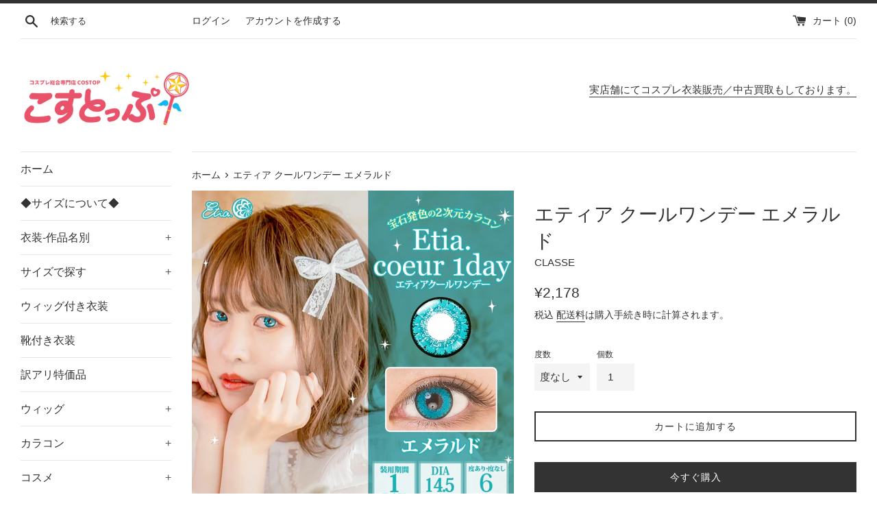

--- FILE ---
content_type: text/html; charset=utf-8
request_url: https://costop.jp/products/cc-etia_one_coeur-eme
body_size: 22811
content:
<!doctype html>
<html class="supports-no-js" lang="ja">
<head>
  <meta charset="utf-8">
  <meta http-equiv="X-UA-Compatible" content="IE=edge,chrome=1">
  <meta name="viewport" content="width=device-width,initial-scale=1">
  <meta name="theme-color" content="">
  <link rel="canonical" href="https://costop.jp/products/cc-etia_one_coeur-eme">

  
    <link rel="shortcut icon" href="//costop.jp/cdn/shop/files/favicon_32x32.gif?v=1630039419" type="image/png" />
  

  <title>
  エティア クールワンデー エメラルド &ndash; COSTOP-こすとっぷ-
  </title>

  
    <meta name="description" content="【セット内容】・コンタクトレンズ（6枚入)・取扱い説明書【商品説明】・宝石のように美しい高発色レンズ・フチ効果で瞳を際立たせ二次元のような瞳に・瞳の印象をはっきりとさせたい時にオススメ【コンタクトレンズ詳細】・分類：単回使用視力補正用色付コンタクトレンズ　単回使用非視力補正用色付コンタクトレンズ・交換期間:1日・枚数:１箱6枚入・DIA(直径):14.5mm・着色直径:14.1mm・BC(カーブ):8.8mm・含水率:38％・サンドイッチ製法・販売元:株式会社クラッセ・医療機器承認番号:22600BZX00102A03/22600BZX00102A08・製造販売元:株式会社 El Dorado【使用期限】生産から5年（開封後1日）【">
  

  <!-- /snippets/social-meta-tags.liquid -->




<meta property="og:site_name" content="COSTOP-こすとっぷ-">
<meta property="og:url" content="https://costop.jp/products/cc-etia_one_coeur-eme">
<meta property="og:title" content="エティア クールワンデー エメラルド">
<meta property="og:type" content="product">
<meta property="og:description" content="【セット内容】・コンタクトレンズ（6枚入)・取扱い説明書【商品説明】・宝石のように美しい高発色レンズ・フチ効果で瞳を際立たせ二次元のような瞳に・瞳の印象をはっきりとさせたい時にオススメ【コンタクトレンズ詳細】・分類：単回使用視力補正用色付コンタクトレンズ　単回使用非視力補正用色付コンタクトレンズ・交換期間:1日・枚数:１箱6枚入・DIA(直径):14.5mm・着色直径:14.1mm・BC(カーブ):8.8mm・含水率:38％・サンドイッチ製法・販売元:株式会社クラッセ・医療機器承認番号:22600BZX00102A03/22600BZX00102A08・製造販売元:株式会社 El Dorado【使用期限】生産から5年（開封後1日）【">

  <meta property="og:price:amount" content="2,178">
  <meta property="og:price:currency" content="JPY">

<meta property="og:image" content="http://costop.jp/cdn/shop/products/PID1050_06_1200x1200.jpg?v=1655890481"><meta property="og:image" content="http://costop.jp/cdn/shop/products/PID12403_02_1200x1200.jpg?v=1655890481"><meta property="og:image" content="http://costop.jp/cdn/shop/products/PID12403_03_1200x1200.jpg?v=1655890481">
<meta property="og:image:secure_url" content="https://costop.jp/cdn/shop/products/PID1050_06_1200x1200.jpg?v=1655890481"><meta property="og:image:secure_url" content="https://costop.jp/cdn/shop/products/PID12403_02_1200x1200.jpg?v=1655890481"><meta property="og:image:secure_url" content="https://costop.jp/cdn/shop/products/PID12403_03_1200x1200.jpg?v=1655890481">


  <meta name="twitter:site" content="@https://x.com/costop_jp">

<meta name="twitter:card" content="summary_large_image">
<meta name="twitter:title" content="エティア クールワンデー エメラルド">
<meta name="twitter:description" content="【セット内容】・コンタクトレンズ（6枚入)・取扱い説明書【商品説明】・宝石のように美しい高発色レンズ・フチ効果で瞳を際立たせ二次元のような瞳に・瞳の印象をはっきりとさせたい時にオススメ【コンタクトレンズ詳細】・分類：単回使用視力補正用色付コンタクトレンズ　単回使用非視力補正用色付コンタクトレンズ・交換期間:1日・枚数:１箱6枚入・DIA(直径):14.5mm・着色直径:14.1mm・BC(カーブ):8.8mm・含水率:38％・サンドイッチ製法・販売元:株式会社クラッセ・医療機器承認番号:22600BZX00102A03/22600BZX00102A08・製造販売元:株式会社 El Dorado【使用期限】生産から5年（開封後1日）【">

  <style data-shopify>
  :root {
    --color-body-text: #333333;
    --color-body: #ffffff;
  }
</style>


  <script>
    document.documentElement.className = document.documentElement.className.replace('supports-no-js', 'supports-js');

    var theme = {
      strings: {
        addToCart: "カートに追加する",
        itemAddedToCart: "商品がカートに追加されました！",
        soldOut: "売り切れ",
        unavailable: "お取り扱いできません",
        viewCart: "カートを見る",
        zoomClose: "閉じる (Esc)",
        zoomPrev: "前へ (Left arrow key)",
        zoomNext: "次へ (Right arrow key)"
      },
      mapStrings: {
        addressError: "住所を調べる際にエラーが発生しました",
        addressNoResults: "その住所は見つかりませんでした",
        addressQueryLimit: "Google APIの使用量の制限を超えました。\u003ca href=\"https:\/\/developers.google.com\/maps\/premium\/usage-limits\"\u003eプレミアムプラン\u003c\/a\u003eへのアップグレードをご検討ください。",
        authError: "あなたのGoogle Mapsのアカウント認証で問題が発生しました。"
      }
    }
  </script>

  <link href="//costop.jp/cdn/shop/t/3/assets/theme.scss.css?v=91186568329575332611759331846" rel="stylesheet" type="text/css" media="all" />
  <link href="//costop.jp/cdn/shop/t/3/assets/costop.css?v=160554518984732992221631336198" rel="stylesheet" type="text/css" media="all" />
  <script>window.performance && window.performance.mark && window.performance.mark('shopify.content_for_header.start');</script><meta name="google-site-verification" content="DFW0D9oApEi7Rro-UW4UWeT2avhtPs6bCvialh98TlU">
<meta name="google-site-verification" content="geT3jTWOdOjgCxPhHmZfXvF1Tcue228Wlwr2Fy9M2Wc">
<meta id="shopify-digital-wallet" name="shopify-digital-wallet" content="/53234335918/digital_wallets/dialog">
<link rel="alternate" type="application/json+oembed" href="https://costop.jp/products/cc-etia_one_coeur-eme.oembed">
<script async="async" src="/checkouts/internal/preloads.js?locale=ja-JP"></script>
<script id="shopify-features" type="application/json">{"accessToken":"8dbc72415fca2af336a236eef3dfae5e","betas":["rich-media-storefront-analytics"],"domain":"costop.jp","predictiveSearch":false,"shopId":53234335918,"locale":"ja"}</script>
<script>var Shopify = Shopify || {};
Shopify.shop = "costop.myshopify.com";
Shopify.locale = "ja";
Shopify.currency = {"active":"JPY","rate":"1.0"};
Shopify.country = "JP";
Shopify.theme = {"name":"Simple","id":121930711214,"schema_name":"Simple","schema_version":"12.5.0","theme_store_id":578,"role":"main"};
Shopify.theme.handle = "null";
Shopify.theme.style = {"id":null,"handle":null};
Shopify.cdnHost = "costop.jp/cdn";
Shopify.routes = Shopify.routes || {};
Shopify.routes.root = "/";</script>
<script type="module">!function(o){(o.Shopify=o.Shopify||{}).modules=!0}(window);</script>
<script>!function(o){function n(){var o=[];function n(){o.push(Array.prototype.slice.apply(arguments))}return n.q=o,n}var t=o.Shopify=o.Shopify||{};t.loadFeatures=n(),t.autoloadFeatures=n()}(window);</script>
<script id="shop-js-analytics" type="application/json">{"pageType":"product"}</script>
<script defer="defer" async type="module" src="//costop.jp/cdn/shopifycloud/shop-js/modules/v2/client.init-shop-cart-sync_Cun6Ba8E.ja.esm.js"></script>
<script defer="defer" async type="module" src="//costop.jp/cdn/shopifycloud/shop-js/modules/v2/chunk.common_DGWubyOB.esm.js"></script>
<script type="module">
  await import("//costop.jp/cdn/shopifycloud/shop-js/modules/v2/client.init-shop-cart-sync_Cun6Ba8E.ja.esm.js");
await import("//costop.jp/cdn/shopifycloud/shop-js/modules/v2/chunk.common_DGWubyOB.esm.js");

  window.Shopify.SignInWithShop?.initShopCartSync?.({"fedCMEnabled":true,"windoidEnabled":true});

</script>
<script>(function() {
  var isLoaded = false;
  function asyncLoad() {
    if (isLoaded) return;
    isLoaded = true;
    var urls = ["https:\/\/storefront.locationinventory.info\/main.bundle.js?shop=costop.myshopify.com"];
    for (var i = 0; i < urls.length; i++) {
      var s = document.createElement('script');
      s.type = 'text/javascript';
      s.async = true;
      s.src = urls[i];
      var x = document.getElementsByTagName('script')[0];
      x.parentNode.insertBefore(s, x);
    }
  };
  if(window.attachEvent) {
    window.attachEvent('onload', asyncLoad);
  } else {
    window.addEventListener('load', asyncLoad, false);
  }
})();</script>
<script id="__st">var __st={"a":53234335918,"offset":32400,"reqid":"a5ba3dac-1046-4fb4-81cc-5f42a4c188f7-1768648038","pageurl":"costop.jp\/products\/cc-etia_one_coeur-eme","u":"236a1570ffa9","p":"product","rtyp":"product","rid":6623395840174};</script>
<script>window.ShopifyPaypalV4VisibilityTracking = true;</script>
<script id="captcha-bootstrap">!function(){'use strict';const t='contact',e='account',n='new_comment',o=[[t,t],['blogs',n],['comments',n],[t,'customer']],c=[[e,'customer_login'],[e,'guest_login'],[e,'recover_customer_password'],[e,'create_customer']],r=t=>t.map((([t,e])=>`form[action*='/${t}']:not([data-nocaptcha='true']) input[name='form_type'][value='${e}']`)).join(','),a=t=>()=>t?[...document.querySelectorAll(t)].map((t=>t.form)):[];function s(){const t=[...o],e=r(t);return a(e)}const i='password',u='form_key',d=['recaptcha-v3-token','g-recaptcha-response','h-captcha-response',i],f=()=>{try{return window.sessionStorage}catch{return}},m='__shopify_v',_=t=>t.elements[u];function p(t,e,n=!1){try{const o=window.sessionStorage,c=JSON.parse(o.getItem(e)),{data:r}=function(t){const{data:e,action:n}=t;return t[m]||n?{data:e,action:n}:{data:t,action:n}}(c);for(const[e,n]of Object.entries(r))t.elements[e]&&(t.elements[e].value=n);n&&o.removeItem(e)}catch(o){console.error('form repopulation failed',{error:o})}}const l='form_type',E='cptcha';function T(t){t.dataset[E]=!0}const w=window,h=w.document,L='Shopify',v='ce_forms',y='captcha';let A=!1;((t,e)=>{const n=(g='f06e6c50-85a8-45c8-87d0-21a2b65856fe',I='https://cdn.shopify.com/shopifycloud/storefront-forms-hcaptcha/ce_storefront_forms_captcha_hcaptcha.v1.5.2.iife.js',D={infoText:'hCaptchaによる保護',privacyText:'プライバシー',termsText:'利用規約'},(t,e,n)=>{const o=w[L][v],c=o.bindForm;if(c)return c(t,g,e,D).then(n);var r;o.q.push([[t,g,e,D],n]),r=I,A||(h.body.append(Object.assign(h.createElement('script'),{id:'captcha-provider',async:!0,src:r})),A=!0)});var g,I,D;w[L]=w[L]||{},w[L][v]=w[L][v]||{},w[L][v].q=[],w[L][y]=w[L][y]||{},w[L][y].protect=function(t,e){n(t,void 0,e),T(t)},Object.freeze(w[L][y]),function(t,e,n,w,h,L){const[v,y,A,g]=function(t,e,n){const i=e?o:[],u=t?c:[],d=[...i,...u],f=r(d),m=r(i),_=r(d.filter((([t,e])=>n.includes(e))));return[a(f),a(m),a(_),s()]}(w,h,L),I=t=>{const e=t.target;return e instanceof HTMLFormElement?e:e&&e.form},D=t=>v().includes(t);t.addEventListener('submit',(t=>{const e=I(t);if(!e)return;const n=D(e)&&!e.dataset.hcaptchaBound&&!e.dataset.recaptchaBound,o=_(e),c=g().includes(e)&&(!o||!o.value);(n||c)&&t.preventDefault(),c&&!n&&(function(t){try{if(!f())return;!function(t){const e=f();if(!e)return;const n=_(t);if(!n)return;const o=n.value;o&&e.removeItem(o)}(t);const e=Array.from(Array(32),(()=>Math.random().toString(36)[2])).join('');!function(t,e){_(t)||t.append(Object.assign(document.createElement('input'),{type:'hidden',name:u})),t.elements[u].value=e}(t,e),function(t,e){const n=f();if(!n)return;const o=[...t.querySelectorAll(`input[type='${i}']`)].map((({name:t})=>t)),c=[...d,...o],r={};for(const[a,s]of new FormData(t).entries())c.includes(a)||(r[a]=s);n.setItem(e,JSON.stringify({[m]:1,action:t.action,data:r}))}(t,e)}catch(e){console.error('failed to persist form',e)}}(e),e.submit())}));const S=(t,e)=>{t&&!t.dataset[E]&&(n(t,e.some((e=>e===t))),T(t))};for(const o of['focusin','change'])t.addEventListener(o,(t=>{const e=I(t);D(e)&&S(e,y())}));const B=e.get('form_key'),M=e.get(l),P=B&&M;t.addEventListener('DOMContentLoaded',(()=>{const t=y();if(P)for(const e of t)e.elements[l].value===M&&p(e,B);[...new Set([...A(),...v().filter((t=>'true'===t.dataset.shopifyCaptcha))])].forEach((e=>S(e,t)))}))}(h,new URLSearchParams(w.location.search),n,t,e,['guest_login'])})(!0,!0)}();</script>
<script integrity="sha256-4kQ18oKyAcykRKYeNunJcIwy7WH5gtpwJnB7kiuLZ1E=" data-source-attribution="shopify.loadfeatures" defer="defer" src="//costop.jp/cdn/shopifycloud/storefront/assets/storefront/load_feature-a0a9edcb.js" crossorigin="anonymous"></script>
<script data-source-attribution="shopify.dynamic_checkout.dynamic.init">var Shopify=Shopify||{};Shopify.PaymentButton=Shopify.PaymentButton||{isStorefrontPortableWallets:!0,init:function(){window.Shopify.PaymentButton.init=function(){};var t=document.createElement("script");t.src="https://costop.jp/cdn/shopifycloud/portable-wallets/latest/portable-wallets.ja.js",t.type="module",document.head.appendChild(t)}};
</script>
<script data-source-attribution="shopify.dynamic_checkout.buyer_consent">
  function portableWalletsHideBuyerConsent(e){var t=document.getElementById("shopify-buyer-consent"),n=document.getElementById("shopify-subscription-policy-button");t&&n&&(t.classList.add("hidden"),t.setAttribute("aria-hidden","true"),n.removeEventListener("click",e))}function portableWalletsShowBuyerConsent(e){var t=document.getElementById("shopify-buyer-consent"),n=document.getElementById("shopify-subscription-policy-button");t&&n&&(t.classList.remove("hidden"),t.removeAttribute("aria-hidden"),n.addEventListener("click",e))}window.Shopify?.PaymentButton&&(window.Shopify.PaymentButton.hideBuyerConsent=portableWalletsHideBuyerConsent,window.Shopify.PaymentButton.showBuyerConsent=portableWalletsShowBuyerConsent);
</script>
<script>
  function portableWalletsCleanup(e){e&&e.src&&console.error("Failed to load portable wallets script "+e.src);var t=document.querySelectorAll("shopify-accelerated-checkout .shopify-payment-button__skeleton, shopify-accelerated-checkout-cart .wallet-cart-button__skeleton"),e=document.getElementById("shopify-buyer-consent");for(let e=0;e<t.length;e++)t[e].remove();e&&e.remove()}function portableWalletsNotLoadedAsModule(e){e instanceof ErrorEvent&&"string"==typeof e.message&&e.message.includes("import.meta")&&"string"==typeof e.filename&&e.filename.includes("portable-wallets")&&(window.removeEventListener("error",portableWalletsNotLoadedAsModule),window.Shopify.PaymentButton.failedToLoad=e,"loading"===document.readyState?document.addEventListener("DOMContentLoaded",window.Shopify.PaymentButton.init):window.Shopify.PaymentButton.init())}window.addEventListener("error",portableWalletsNotLoadedAsModule);
</script>

<script type="module" src="https://costop.jp/cdn/shopifycloud/portable-wallets/latest/portable-wallets.ja.js" onError="portableWalletsCleanup(this)" crossorigin="anonymous"></script>
<script nomodule>
  document.addEventListener("DOMContentLoaded", portableWalletsCleanup);
</script>

<link id="shopify-accelerated-checkout-styles" rel="stylesheet" media="screen" href="https://costop.jp/cdn/shopifycloud/portable-wallets/latest/accelerated-checkout-backwards-compat.css" crossorigin="anonymous">
<style id="shopify-accelerated-checkout-cart">
        #shopify-buyer-consent {
  margin-top: 1em;
  display: inline-block;
  width: 100%;
}

#shopify-buyer-consent.hidden {
  display: none;
}

#shopify-subscription-policy-button {
  background: none;
  border: none;
  padding: 0;
  text-decoration: underline;
  font-size: inherit;
  cursor: pointer;
}

#shopify-subscription-policy-button::before {
  box-shadow: none;
}

      </style>

<script>window.performance && window.performance.mark && window.performance.mark('shopify.content_for_header.end');</script>

  <script src="//costop.jp/cdn/shop/t/3/assets/jquery-1.11.0.min.js?v=32460426840832490021618788443" type="text/javascript"></script>
  <script src="//costop.jp/cdn/shop/t/3/assets/modernizr.min.js?v=44044439420609591321618788444" type="text/javascript"></script>

  <script src="//costop.jp/cdn/shop/t/3/assets/lazysizes.min.js?v=155223123402716617051618788444" async="async"></script>

  
<link href="https://monorail-edge.shopifysvc.com" rel="dns-prefetch">
<script>(function(){if ("sendBeacon" in navigator && "performance" in window) {try {var session_token_from_headers = performance.getEntriesByType('navigation')[0].serverTiming.find(x => x.name == '_s').description;} catch {var session_token_from_headers = undefined;}var session_cookie_matches = document.cookie.match(/_shopify_s=([^;]*)/);var session_token_from_cookie = session_cookie_matches && session_cookie_matches.length === 2 ? session_cookie_matches[1] : "";var session_token = session_token_from_headers || session_token_from_cookie || "";function handle_abandonment_event(e) {var entries = performance.getEntries().filter(function(entry) {return /monorail-edge.shopifysvc.com/.test(entry.name);});if (!window.abandonment_tracked && entries.length === 0) {window.abandonment_tracked = true;var currentMs = Date.now();var navigation_start = performance.timing.navigationStart;var payload = {shop_id: 53234335918,url: window.location.href,navigation_start,duration: currentMs - navigation_start,session_token,page_type: "product"};window.navigator.sendBeacon("https://monorail-edge.shopifysvc.com/v1/produce", JSON.stringify({schema_id: "online_store_buyer_site_abandonment/1.1",payload: payload,metadata: {event_created_at_ms: currentMs,event_sent_at_ms: currentMs}}));}}window.addEventListener('pagehide', handle_abandonment_event);}}());</script>
<script id="web-pixels-manager-setup">(function e(e,d,r,n,o){if(void 0===o&&(o={}),!Boolean(null===(a=null===(i=window.Shopify)||void 0===i?void 0:i.analytics)||void 0===a?void 0:a.replayQueue)){var i,a;window.Shopify=window.Shopify||{};var t=window.Shopify;t.analytics=t.analytics||{};var s=t.analytics;s.replayQueue=[],s.publish=function(e,d,r){return s.replayQueue.push([e,d,r]),!0};try{self.performance.mark("wpm:start")}catch(e){}var l=function(){var e={modern:/Edge?\/(1{2}[4-9]|1[2-9]\d|[2-9]\d{2}|\d{4,})\.\d+(\.\d+|)|Firefox\/(1{2}[4-9]|1[2-9]\d|[2-9]\d{2}|\d{4,})\.\d+(\.\d+|)|Chrom(ium|e)\/(9{2}|\d{3,})\.\d+(\.\d+|)|(Maci|X1{2}).+ Version\/(15\.\d+|(1[6-9]|[2-9]\d|\d{3,})\.\d+)([,.]\d+|)( \(\w+\)|)( Mobile\/\w+|) Safari\/|Chrome.+OPR\/(9{2}|\d{3,})\.\d+\.\d+|(CPU[ +]OS|iPhone[ +]OS|CPU[ +]iPhone|CPU IPhone OS|CPU iPad OS)[ +]+(15[._]\d+|(1[6-9]|[2-9]\d|\d{3,})[._]\d+)([._]\d+|)|Android:?[ /-](13[3-9]|1[4-9]\d|[2-9]\d{2}|\d{4,})(\.\d+|)(\.\d+|)|Android.+Firefox\/(13[5-9]|1[4-9]\d|[2-9]\d{2}|\d{4,})\.\d+(\.\d+|)|Android.+Chrom(ium|e)\/(13[3-9]|1[4-9]\d|[2-9]\d{2}|\d{4,})\.\d+(\.\d+|)|SamsungBrowser\/([2-9]\d|\d{3,})\.\d+/,legacy:/Edge?\/(1[6-9]|[2-9]\d|\d{3,})\.\d+(\.\d+|)|Firefox\/(5[4-9]|[6-9]\d|\d{3,})\.\d+(\.\d+|)|Chrom(ium|e)\/(5[1-9]|[6-9]\d|\d{3,})\.\d+(\.\d+|)([\d.]+$|.*Safari\/(?![\d.]+ Edge\/[\d.]+$))|(Maci|X1{2}).+ Version\/(10\.\d+|(1[1-9]|[2-9]\d|\d{3,})\.\d+)([,.]\d+|)( \(\w+\)|)( Mobile\/\w+|) Safari\/|Chrome.+OPR\/(3[89]|[4-9]\d|\d{3,})\.\d+\.\d+|(CPU[ +]OS|iPhone[ +]OS|CPU[ +]iPhone|CPU IPhone OS|CPU iPad OS)[ +]+(10[._]\d+|(1[1-9]|[2-9]\d|\d{3,})[._]\d+)([._]\d+|)|Android:?[ /-](13[3-9]|1[4-9]\d|[2-9]\d{2}|\d{4,})(\.\d+|)(\.\d+|)|Mobile Safari.+OPR\/([89]\d|\d{3,})\.\d+\.\d+|Android.+Firefox\/(13[5-9]|1[4-9]\d|[2-9]\d{2}|\d{4,})\.\d+(\.\d+|)|Android.+Chrom(ium|e)\/(13[3-9]|1[4-9]\d|[2-9]\d{2}|\d{4,})\.\d+(\.\d+|)|Android.+(UC? ?Browser|UCWEB|U3)[ /]?(15\.([5-9]|\d{2,})|(1[6-9]|[2-9]\d|\d{3,})\.\d+)\.\d+|SamsungBrowser\/(5\.\d+|([6-9]|\d{2,})\.\d+)|Android.+MQ{2}Browser\/(14(\.(9|\d{2,})|)|(1[5-9]|[2-9]\d|\d{3,})(\.\d+|))(\.\d+|)|K[Aa][Ii]OS\/(3\.\d+|([4-9]|\d{2,})\.\d+)(\.\d+|)/},d=e.modern,r=e.legacy,n=navigator.userAgent;return n.match(d)?"modern":n.match(r)?"legacy":"unknown"}(),u="modern"===l?"modern":"legacy",c=(null!=n?n:{modern:"",legacy:""})[u],f=function(e){return[e.baseUrl,"/wpm","/b",e.hashVersion,"modern"===e.buildTarget?"m":"l",".js"].join("")}({baseUrl:d,hashVersion:r,buildTarget:u}),m=function(e){var d=e.version,r=e.bundleTarget,n=e.surface,o=e.pageUrl,i=e.monorailEndpoint;return{emit:function(e){var a=e.status,t=e.errorMsg,s=(new Date).getTime(),l=JSON.stringify({metadata:{event_sent_at_ms:s},events:[{schema_id:"web_pixels_manager_load/3.1",payload:{version:d,bundle_target:r,page_url:o,status:a,surface:n,error_msg:t},metadata:{event_created_at_ms:s}}]});if(!i)return console&&console.warn&&console.warn("[Web Pixels Manager] No Monorail endpoint provided, skipping logging."),!1;try{return self.navigator.sendBeacon.bind(self.navigator)(i,l)}catch(e){}var u=new XMLHttpRequest;try{return u.open("POST",i,!0),u.setRequestHeader("Content-Type","text/plain"),u.send(l),!0}catch(e){return console&&console.warn&&console.warn("[Web Pixels Manager] Got an unhandled error while logging to Monorail."),!1}}}}({version:r,bundleTarget:l,surface:e.surface,pageUrl:self.location.href,monorailEndpoint:e.monorailEndpoint});try{o.browserTarget=l,function(e){var d=e.src,r=e.async,n=void 0===r||r,o=e.onload,i=e.onerror,a=e.sri,t=e.scriptDataAttributes,s=void 0===t?{}:t,l=document.createElement("script"),u=document.querySelector("head"),c=document.querySelector("body");if(l.async=n,l.src=d,a&&(l.integrity=a,l.crossOrigin="anonymous"),s)for(var f in s)if(Object.prototype.hasOwnProperty.call(s,f))try{l.dataset[f]=s[f]}catch(e){}if(o&&l.addEventListener("load",o),i&&l.addEventListener("error",i),u)u.appendChild(l);else{if(!c)throw new Error("Did not find a head or body element to append the script");c.appendChild(l)}}({src:f,async:!0,onload:function(){if(!function(){var e,d;return Boolean(null===(d=null===(e=window.Shopify)||void 0===e?void 0:e.analytics)||void 0===d?void 0:d.initialized)}()){var d=window.webPixelsManager.init(e)||void 0;if(d){var r=window.Shopify.analytics;r.replayQueue.forEach((function(e){var r=e[0],n=e[1],o=e[2];d.publishCustomEvent(r,n,o)})),r.replayQueue=[],r.publish=d.publishCustomEvent,r.visitor=d.visitor,r.initialized=!0}}},onerror:function(){return m.emit({status:"failed",errorMsg:"".concat(f," has failed to load")})},sri:function(e){var d=/^sha384-[A-Za-z0-9+/=]+$/;return"string"==typeof e&&d.test(e)}(c)?c:"",scriptDataAttributes:o}),m.emit({status:"loading"})}catch(e){m.emit({status:"failed",errorMsg:(null==e?void 0:e.message)||"Unknown error"})}}})({shopId: 53234335918,storefrontBaseUrl: "https://costop.jp",extensionsBaseUrl: "https://extensions.shopifycdn.com/cdn/shopifycloud/web-pixels-manager",monorailEndpoint: "https://monorail-edge.shopifysvc.com/unstable/produce_batch",surface: "storefront-renderer",enabledBetaFlags: ["2dca8a86"],webPixelsConfigList: [{"id":"466452654","configuration":"{\"config\":\"{\\\"pixel_id\\\":\\\"AW-10803884448\\\",\\\"target_country\\\":\\\"JP\\\",\\\"gtag_events\\\":[{\\\"type\\\":\\\"search\\\",\\\"action_label\\\":\\\"AW-10803884448\\\/JQCECMjS8YEDEKDj2J8o\\\"},{\\\"type\\\":\\\"begin_checkout\\\",\\\"action_label\\\":\\\"AW-10803884448\\\/uo5bCM3R8YEDEKDj2J8o\\\"},{\\\"type\\\":\\\"view_item\\\",\\\"action_label\\\":[\\\"AW-10803884448\\\/lVmgCMfR8YEDEKDj2J8o\\\",\\\"MC-NS7LZ8574F\\\"]},{\\\"type\\\":\\\"purchase\\\",\\\"action_label\\\":[\\\"AW-10803884448\\\/z-iKCMTR8YEDEKDj2J8o\\\",\\\"MC-NS7LZ8574F\\\"]},{\\\"type\\\":\\\"page_view\\\",\\\"action_label\\\":[\\\"AW-10803884448\\\/OkPECMHR8YEDEKDj2J8o\\\",\\\"MC-NS7LZ8574F\\\"]},{\\\"type\\\":\\\"add_payment_info\\\",\\\"action_label\\\":\\\"AW-10803884448\\\/DcTQCMvS8YEDEKDj2J8o\\\"},{\\\"type\\\":\\\"add_to_cart\\\",\\\"action_label\\\":\\\"AW-10803884448\\\/z7XtCMrR8YEDEKDj2J8o\\\"}],\\\"enable_monitoring_mode\\\":false}\"}","eventPayloadVersion":"v1","runtimeContext":"OPEN","scriptVersion":"b2a88bafab3e21179ed38636efcd8a93","type":"APP","apiClientId":1780363,"privacyPurposes":[],"dataSharingAdjustments":{"protectedCustomerApprovalScopes":["read_customer_address","read_customer_email","read_customer_name","read_customer_personal_data","read_customer_phone"]}},{"id":"98205870","eventPayloadVersion":"v1","runtimeContext":"LAX","scriptVersion":"1","type":"CUSTOM","privacyPurposes":["ANALYTICS"],"name":"Google Analytics tag (migrated)"},{"id":"shopify-app-pixel","configuration":"{}","eventPayloadVersion":"v1","runtimeContext":"STRICT","scriptVersion":"0450","apiClientId":"shopify-pixel","type":"APP","privacyPurposes":["ANALYTICS","MARKETING"]},{"id":"shopify-custom-pixel","eventPayloadVersion":"v1","runtimeContext":"LAX","scriptVersion":"0450","apiClientId":"shopify-pixel","type":"CUSTOM","privacyPurposes":["ANALYTICS","MARKETING"]}],isMerchantRequest: false,initData: {"shop":{"name":"COSTOP-こすとっぷ-","paymentSettings":{"currencyCode":"JPY"},"myshopifyDomain":"costop.myshopify.com","countryCode":"JP","storefrontUrl":"https:\/\/costop.jp"},"customer":null,"cart":null,"checkout":null,"productVariants":[{"price":{"amount":2178.0,"currencyCode":"JPY"},"product":{"title":"エティア クールワンデー エメラルド","vendor":"CLASSE","id":"6623395840174","untranslatedTitle":"エティア クールワンデー エメラルド","url":"\/products\/cc-etia_one_coeur-eme","type":"カラコン"},"id":"43363430039726","image":{"src":"\/\/costop.jp\/cdn\/shop\/products\/PID1050_06.jpg?v=1655890481"},"sku":"CC-etia_one_coeur-EME-0.00","title":"度なし","untranslatedTitle":"度なし"},{"price":{"amount":2178.0,"currencyCode":"JPY"},"product":{"title":"エティア クールワンデー エメラルド","vendor":"CLASSE","id":"6623395840174","untranslatedTitle":"エティア クールワンデー エメラルド","url":"\/products\/cc-etia_one_coeur-eme","type":"カラコン"},"id":"43363430072494","image":{"src":"\/\/costop.jp\/cdn\/shop\/products\/PID1050_06.jpg?v=1655890481"},"sku":"CC-etia_one_coeur-EME-1.00","title":"-1.00","untranslatedTitle":"-1.00"},{"price":{"amount":2178.0,"currencyCode":"JPY"},"product":{"title":"エティア クールワンデー エメラルド","vendor":"CLASSE","id":"6623395840174","untranslatedTitle":"エティア クールワンデー エメラルド","url":"\/products\/cc-etia_one_coeur-eme","type":"カラコン"},"id":"43363430105262","image":{"src":"\/\/costop.jp\/cdn\/shop\/products\/PID1050_06.jpg?v=1655890481"},"sku":"CC-etia_one_coeur-EME-1.50","title":"-1.50","untranslatedTitle":"-1.50"},{"price":{"amount":2178.0,"currencyCode":"JPY"},"product":{"title":"エティア クールワンデー エメラルド","vendor":"CLASSE","id":"6623395840174","untranslatedTitle":"エティア クールワンデー エメラルド","url":"\/products\/cc-etia_one_coeur-eme","type":"カラコン"},"id":"43363430138030","image":{"src":"\/\/costop.jp\/cdn\/shop\/products\/PID1050_06.jpg?v=1655890481"},"sku":"CC-etia_one_coeur-EME-2.00","title":"-2.00","untranslatedTitle":"-2.00"},{"price":{"amount":2178.0,"currencyCode":"JPY"},"product":{"title":"エティア クールワンデー エメラルド","vendor":"CLASSE","id":"6623395840174","untranslatedTitle":"エティア クールワンデー エメラルド","url":"\/products\/cc-etia_one_coeur-eme","type":"カラコン"},"id":"43363430203566","image":{"src":"\/\/costop.jp\/cdn\/shop\/products\/PID1050_06.jpg?v=1655890481"},"sku":"CC-etia_one_coeur-EME-2.50","title":"-2.50","untranslatedTitle":"-2.50"},{"price":{"amount":2178.0,"currencyCode":"JPY"},"product":{"title":"エティア クールワンデー エメラルド","vendor":"CLASSE","id":"6623395840174","untranslatedTitle":"エティア クールワンデー エメラルド","url":"\/products\/cc-etia_one_coeur-eme","type":"カラコン"},"id":"43363430269102","image":{"src":"\/\/costop.jp\/cdn\/shop\/products\/PID1050_06.jpg?v=1655890481"},"sku":"CC-etia_one_coeur-EME-3.00","title":"-3.00","untranslatedTitle":"-3.00"},{"price":{"amount":2178.0,"currencyCode":"JPY"},"product":{"title":"エティア クールワンデー エメラルド","vendor":"CLASSE","id":"6623395840174","untranslatedTitle":"エティア クールワンデー エメラルド","url":"\/products\/cc-etia_one_coeur-eme","type":"カラコン"},"id":"43363430334638","image":{"src":"\/\/costop.jp\/cdn\/shop\/products\/PID1050_06.jpg?v=1655890481"},"sku":"CC-etia_one_coeur-EME-3.50","title":"-3.50","untranslatedTitle":"-3.50"},{"price":{"amount":2178.0,"currencyCode":"JPY"},"product":{"title":"エティア クールワンデー エメラルド","vendor":"CLASSE","id":"6623395840174","untranslatedTitle":"エティア クールワンデー エメラルド","url":"\/products\/cc-etia_one_coeur-eme","type":"カラコン"},"id":"43363430400174","image":{"src":"\/\/costop.jp\/cdn\/shop\/products\/PID1050_06.jpg?v=1655890481"},"sku":"CC-etia_one_coeur-EME-4.00","title":"-4.00","untranslatedTitle":"-4.00"},{"price":{"amount":2178.0,"currencyCode":"JPY"},"product":{"title":"エティア クールワンデー エメラルド","vendor":"CLASSE","id":"6623395840174","untranslatedTitle":"エティア クールワンデー エメラルド","url":"\/products\/cc-etia_one_coeur-eme","type":"カラコン"},"id":"43363430465710","image":{"src":"\/\/costop.jp\/cdn\/shop\/products\/PID1050_06.jpg?v=1655890481"},"sku":"CC-etia_one_coeur-EME-4.50","title":"-4.50","untranslatedTitle":"-4.50"},{"price":{"amount":2178.0,"currencyCode":"JPY"},"product":{"title":"エティア クールワンデー エメラルド","vendor":"CLASSE","id":"6623395840174","untranslatedTitle":"エティア クールワンデー エメラルド","url":"\/products\/cc-etia_one_coeur-eme","type":"カラコン"},"id":"43363430531246","image":{"src":"\/\/costop.jp\/cdn\/shop\/products\/PID1050_06.jpg?v=1655890481"},"sku":"CC-etia_one_coeur-EME-5.00","title":"-5.00","untranslatedTitle":"-5.00"},{"price":{"amount":2178.0,"currencyCode":"JPY"},"product":{"title":"エティア クールワンデー エメラルド","vendor":"CLASSE","id":"6623395840174","untranslatedTitle":"エティア クールワンデー エメラルド","url":"\/products\/cc-etia_one_coeur-eme","type":"カラコン"},"id":"43363430596782","image":{"src":"\/\/costop.jp\/cdn\/shop\/products\/PID1050_06.jpg?v=1655890481"},"sku":"CC-etia_one_coeur-EME-5.50","title":"-5.50","untranslatedTitle":"-5.50"},{"price":{"amount":2178.0,"currencyCode":"JPY"},"product":{"title":"エティア クールワンデー エメラルド","vendor":"CLASSE","id":"6623395840174","untranslatedTitle":"エティア クールワンデー エメラルド","url":"\/products\/cc-etia_one_coeur-eme","type":"カラコン"},"id":"43363430662318","image":{"src":"\/\/costop.jp\/cdn\/shop\/products\/PID1050_06.jpg?v=1655890481"},"sku":"CC-etia_one_coeur-EME-6.00","title":"-6.00","untranslatedTitle":"-6.00"},{"price":{"amount":2178.0,"currencyCode":"JPY"},"product":{"title":"エティア クールワンデー エメラルド","vendor":"CLASSE","id":"6623395840174","untranslatedTitle":"エティア クールワンデー エメラルド","url":"\/products\/cc-etia_one_coeur-eme","type":"カラコン"},"id":"43363430695086","image":{"src":"\/\/costop.jp\/cdn\/shop\/products\/PID1050_06.jpg?v=1655890481"},"sku":"CC-etia_one_coeur-EME-6.50","title":"-6.50","untranslatedTitle":"-6.50"},{"price":{"amount":2178.0,"currencyCode":"JPY"},"product":{"title":"エティア クールワンデー エメラルド","vendor":"CLASSE","id":"6623395840174","untranslatedTitle":"エティア クールワンデー エメラルド","url":"\/products\/cc-etia_one_coeur-eme","type":"カラコン"},"id":"43363430727854","image":{"src":"\/\/costop.jp\/cdn\/shop\/products\/PID1050_06.jpg?v=1655890481"},"sku":"CC-etia_one_coeur-EME-7.00","title":"-7.00","untranslatedTitle":"-7.00"},{"price":{"amount":2178.0,"currencyCode":"JPY"},"product":{"title":"エティア クールワンデー エメラルド","vendor":"CLASSE","id":"6623395840174","untranslatedTitle":"エティア クールワンデー エメラルド","url":"\/products\/cc-etia_one_coeur-eme","type":"カラコン"},"id":"43363430760622","image":{"src":"\/\/costop.jp\/cdn\/shop\/products\/PID1050_06.jpg?v=1655890481"},"sku":"CC-etia_one_coeur-EME-7.50","title":"-7.50","untranslatedTitle":"-7.50"},{"price":{"amount":2178.0,"currencyCode":"JPY"},"product":{"title":"エティア クールワンデー エメラルド","vendor":"CLASSE","id":"6623395840174","untranslatedTitle":"エティア クールワンデー エメラルド","url":"\/products\/cc-etia_one_coeur-eme","type":"カラコン"},"id":"43363430793390","image":{"src":"\/\/costop.jp\/cdn\/shop\/products\/PID1050_06.jpg?v=1655890481"},"sku":"CC-etia_one_coeur-EME-8.00","title":"-8.00","untranslatedTitle":"-8.00"}],"purchasingCompany":null},},"https://costop.jp/cdn","fcfee988w5aeb613cpc8e4bc33m6693e112",{"modern":"","legacy":""},{"shopId":"53234335918","storefrontBaseUrl":"https:\/\/costop.jp","extensionBaseUrl":"https:\/\/extensions.shopifycdn.com\/cdn\/shopifycloud\/web-pixels-manager","surface":"storefront-renderer","enabledBetaFlags":"[\"2dca8a86\"]","isMerchantRequest":"false","hashVersion":"fcfee988w5aeb613cpc8e4bc33m6693e112","publish":"custom","events":"[[\"page_viewed\",{}],[\"product_viewed\",{\"productVariant\":{\"price\":{\"amount\":2178.0,\"currencyCode\":\"JPY\"},\"product\":{\"title\":\"エティア クールワンデー エメラルド\",\"vendor\":\"CLASSE\",\"id\":\"6623395840174\",\"untranslatedTitle\":\"エティア クールワンデー エメラルド\",\"url\":\"\/products\/cc-etia_one_coeur-eme\",\"type\":\"カラコン\"},\"id\":\"43363430039726\",\"image\":{\"src\":\"\/\/costop.jp\/cdn\/shop\/products\/PID1050_06.jpg?v=1655890481\"},\"sku\":\"CC-etia_one_coeur-EME-0.00\",\"title\":\"度なし\",\"untranslatedTitle\":\"度なし\"}}]]"});</script><script>
  window.ShopifyAnalytics = window.ShopifyAnalytics || {};
  window.ShopifyAnalytics.meta = window.ShopifyAnalytics.meta || {};
  window.ShopifyAnalytics.meta.currency = 'JPY';
  var meta = {"product":{"id":6623395840174,"gid":"gid:\/\/shopify\/Product\/6623395840174","vendor":"CLASSE","type":"カラコン","handle":"cc-etia_one_coeur-eme","variants":[{"id":43363430039726,"price":217800,"name":"エティア クールワンデー エメラルド - 度なし","public_title":"度なし","sku":"CC-etia_one_coeur-EME-0.00"},{"id":43363430072494,"price":217800,"name":"エティア クールワンデー エメラルド - -1.00","public_title":"-1.00","sku":"CC-etia_one_coeur-EME-1.00"},{"id":43363430105262,"price":217800,"name":"エティア クールワンデー エメラルド - -1.50","public_title":"-1.50","sku":"CC-etia_one_coeur-EME-1.50"},{"id":43363430138030,"price":217800,"name":"エティア クールワンデー エメラルド - -2.00","public_title":"-2.00","sku":"CC-etia_one_coeur-EME-2.00"},{"id":43363430203566,"price":217800,"name":"エティア クールワンデー エメラルド - -2.50","public_title":"-2.50","sku":"CC-etia_one_coeur-EME-2.50"},{"id":43363430269102,"price":217800,"name":"エティア クールワンデー エメラルド - -3.00","public_title":"-3.00","sku":"CC-etia_one_coeur-EME-3.00"},{"id":43363430334638,"price":217800,"name":"エティア クールワンデー エメラルド - -3.50","public_title":"-3.50","sku":"CC-etia_one_coeur-EME-3.50"},{"id":43363430400174,"price":217800,"name":"エティア クールワンデー エメラルド - -4.00","public_title":"-4.00","sku":"CC-etia_one_coeur-EME-4.00"},{"id":43363430465710,"price":217800,"name":"エティア クールワンデー エメラルド - -4.50","public_title":"-4.50","sku":"CC-etia_one_coeur-EME-4.50"},{"id":43363430531246,"price":217800,"name":"エティア クールワンデー エメラルド - -5.00","public_title":"-5.00","sku":"CC-etia_one_coeur-EME-5.00"},{"id":43363430596782,"price":217800,"name":"エティア クールワンデー エメラルド - -5.50","public_title":"-5.50","sku":"CC-etia_one_coeur-EME-5.50"},{"id":43363430662318,"price":217800,"name":"エティア クールワンデー エメラルド - -6.00","public_title":"-6.00","sku":"CC-etia_one_coeur-EME-6.00"},{"id":43363430695086,"price":217800,"name":"エティア クールワンデー エメラルド - -6.50","public_title":"-6.50","sku":"CC-etia_one_coeur-EME-6.50"},{"id":43363430727854,"price":217800,"name":"エティア クールワンデー エメラルド - -7.00","public_title":"-7.00","sku":"CC-etia_one_coeur-EME-7.00"},{"id":43363430760622,"price":217800,"name":"エティア クールワンデー エメラルド - -7.50","public_title":"-7.50","sku":"CC-etia_one_coeur-EME-7.50"},{"id":43363430793390,"price":217800,"name":"エティア クールワンデー エメラルド - -8.00","public_title":"-8.00","sku":"CC-etia_one_coeur-EME-8.00"}],"remote":false},"page":{"pageType":"product","resourceType":"product","resourceId":6623395840174,"requestId":"a5ba3dac-1046-4fb4-81cc-5f42a4c188f7-1768648038"}};
  for (var attr in meta) {
    window.ShopifyAnalytics.meta[attr] = meta[attr];
  }
</script>
<script class="analytics">
  (function () {
    var customDocumentWrite = function(content) {
      var jquery = null;

      if (window.jQuery) {
        jquery = window.jQuery;
      } else if (window.Checkout && window.Checkout.$) {
        jquery = window.Checkout.$;
      }

      if (jquery) {
        jquery('body').append(content);
      }
    };

    var hasLoggedConversion = function(token) {
      if (token) {
        return document.cookie.indexOf('loggedConversion=' + token) !== -1;
      }
      return false;
    }

    var setCookieIfConversion = function(token) {
      if (token) {
        var twoMonthsFromNow = new Date(Date.now());
        twoMonthsFromNow.setMonth(twoMonthsFromNow.getMonth() + 2);

        document.cookie = 'loggedConversion=' + token + '; expires=' + twoMonthsFromNow;
      }
    }

    var trekkie = window.ShopifyAnalytics.lib = window.trekkie = window.trekkie || [];
    if (trekkie.integrations) {
      return;
    }
    trekkie.methods = [
      'identify',
      'page',
      'ready',
      'track',
      'trackForm',
      'trackLink'
    ];
    trekkie.factory = function(method) {
      return function() {
        var args = Array.prototype.slice.call(arguments);
        args.unshift(method);
        trekkie.push(args);
        return trekkie;
      };
    };
    for (var i = 0; i < trekkie.methods.length; i++) {
      var key = trekkie.methods[i];
      trekkie[key] = trekkie.factory(key);
    }
    trekkie.load = function(config) {
      trekkie.config = config || {};
      trekkie.config.initialDocumentCookie = document.cookie;
      var first = document.getElementsByTagName('script')[0];
      var script = document.createElement('script');
      script.type = 'text/javascript';
      script.onerror = function(e) {
        var scriptFallback = document.createElement('script');
        scriptFallback.type = 'text/javascript';
        scriptFallback.onerror = function(error) {
                var Monorail = {
      produce: function produce(monorailDomain, schemaId, payload) {
        var currentMs = new Date().getTime();
        var event = {
          schema_id: schemaId,
          payload: payload,
          metadata: {
            event_created_at_ms: currentMs,
            event_sent_at_ms: currentMs
          }
        };
        return Monorail.sendRequest("https://" + monorailDomain + "/v1/produce", JSON.stringify(event));
      },
      sendRequest: function sendRequest(endpointUrl, payload) {
        // Try the sendBeacon API
        if (window && window.navigator && typeof window.navigator.sendBeacon === 'function' && typeof window.Blob === 'function' && !Monorail.isIos12()) {
          var blobData = new window.Blob([payload], {
            type: 'text/plain'
          });

          if (window.navigator.sendBeacon(endpointUrl, blobData)) {
            return true;
          } // sendBeacon was not successful

        } // XHR beacon

        var xhr = new XMLHttpRequest();

        try {
          xhr.open('POST', endpointUrl);
          xhr.setRequestHeader('Content-Type', 'text/plain');
          xhr.send(payload);
        } catch (e) {
          console.log(e);
        }

        return false;
      },
      isIos12: function isIos12() {
        return window.navigator.userAgent.lastIndexOf('iPhone; CPU iPhone OS 12_') !== -1 || window.navigator.userAgent.lastIndexOf('iPad; CPU OS 12_') !== -1;
      }
    };
    Monorail.produce('monorail-edge.shopifysvc.com',
      'trekkie_storefront_load_errors/1.1',
      {shop_id: 53234335918,
      theme_id: 121930711214,
      app_name: "storefront",
      context_url: window.location.href,
      source_url: "//costop.jp/cdn/s/trekkie.storefront.cd680fe47e6c39ca5d5df5f0a32d569bc48c0f27.min.js"});

        };
        scriptFallback.async = true;
        scriptFallback.src = '//costop.jp/cdn/s/trekkie.storefront.cd680fe47e6c39ca5d5df5f0a32d569bc48c0f27.min.js';
        first.parentNode.insertBefore(scriptFallback, first);
      };
      script.async = true;
      script.src = '//costop.jp/cdn/s/trekkie.storefront.cd680fe47e6c39ca5d5df5f0a32d569bc48c0f27.min.js';
      first.parentNode.insertBefore(script, first);
    };
    trekkie.load(
      {"Trekkie":{"appName":"storefront","development":false,"defaultAttributes":{"shopId":53234335918,"isMerchantRequest":null,"themeId":121930711214,"themeCityHash":"7043143230219900067","contentLanguage":"ja","currency":"JPY","eventMetadataId":"708a017d-05e0-481d-bb45-3e79914cec0f"},"isServerSideCookieWritingEnabled":true,"monorailRegion":"shop_domain","enabledBetaFlags":["65f19447"]},"Session Attribution":{},"S2S":{"facebookCapiEnabled":false,"source":"trekkie-storefront-renderer","apiClientId":580111}}
    );

    var loaded = false;
    trekkie.ready(function() {
      if (loaded) return;
      loaded = true;

      window.ShopifyAnalytics.lib = window.trekkie;

      var originalDocumentWrite = document.write;
      document.write = customDocumentWrite;
      try { window.ShopifyAnalytics.merchantGoogleAnalytics.call(this); } catch(error) {};
      document.write = originalDocumentWrite;

      window.ShopifyAnalytics.lib.page(null,{"pageType":"product","resourceType":"product","resourceId":6623395840174,"requestId":"a5ba3dac-1046-4fb4-81cc-5f42a4c188f7-1768648038","shopifyEmitted":true});

      var match = window.location.pathname.match(/checkouts\/(.+)\/(thank_you|post_purchase)/)
      var token = match? match[1]: undefined;
      if (!hasLoggedConversion(token)) {
        setCookieIfConversion(token);
        window.ShopifyAnalytics.lib.track("Viewed Product",{"currency":"JPY","variantId":43363430039726,"productId":6623395840174,"productGid":"gid:\/\/shopify\/Product\/6623395840174","name":"エティア クールワンデー エメラルド - 度なし","price":"2178","sku":"CC-etia_one_coeur-EME-0.00","brand":"CLASSE","variant":"度なし","category":"カラコン","nonInteraction":true,"remote":false},undefined,undefined,{"shopifyEmitted":true});
      window.ShopifyAnalytics.lib.track("monorail:\/\/trekkie_storefront_viewed_product\/1.1",{"currency":"JPY","variantId":43363430039726,"productId":6623395840174,"productGid":"gid:\/\/shopify\/Product\/6623395840174","name":"エティア クールワンデー エメラルド - 度なし","price":"2178","sku":"CC-etia_one_coeur-EME-0.00","brand":"CLASSE","variant":"度なし","category":"カラコン","nonInteraction":true,"remote":false,"referer":"https:\/\/costop.jp\/products\/cc-etia_one_coeur-eme"});
      }
    });


        var eventsListenerScript = document.createElement('script');
        eventsListenerScript.async = true;
        eventsListenerScript.src = "//costop.jp/cdn/shopifycloud/storefront/assets/shop_events_listener-3da45d37.js";
        document.getElementsByTagName('head')[0].appendChild(eventsListenerScript);

})();</script>
  <script>
  if (!window.ga || (window.ga && typeof window.ga !== 'function')) {
    window.ga = function ga() {
      (window.ga.q = window.ga.q || []).push(arguments);
      if (window.Shopify && window.Shopify.analytics && typeof window.Shopify.analytics.publish === 'function') {
        window.Shopify.analytics.publish("ga_stub_called", {}, {sendTo: "google_osp_migration"});
      }
      console.error("Shopify's Google Analytics stub called with:", Array.from(arguments), "\nSee https://help.shopify.com/manual/promoting-marketing/pixels/pixel-migration#google for more information.");
    };
    if (window.Shopify && window.Shopify.analytics && typeof window.Shopify.analytics.publish === 'function') {
      window.Shopify.analytics.publish("ga_stub_initialized", {}, {sendTo: "google_osp_migration"});
    }
  }
</script>
<script
  defer
  src="https://costop.jp/cdn/shopifycloud/perf-kit/shopify-perf-kit-3.0.4.min.js"
  data-application="storefront-renderer"
  data-shop-id="53234335918"
  data-render-region="gcp-us-central1"
  data-page-type="product"
  data-theme-instance-id="121930711214"
  data-theme-name="Simple"
  data-theme-version="12.5.0"
  data-monorail-region="shop_domain"
  data-resource-timing-sampling-rate="10"
  data-shs="true"
  data-shs-beacon="true"
  data-shs-export-with-fetch="true"
  data-shs-logs-sample-rate="1"
  data-shs-beacon-endpoint="https://costop.jp/api/collect"
></script>
</head>

<body id="エティア-クールワンデー-エメラルド" class="template-product">

  <a class="in-page-link visually-hidden skip-link" href="#MainContent">コンテンツにスキップする</a>

  <div id="shopify-section-header" class="shopify-section">

  <style>
    .site-header__logo {
      width: 250px;
    }
    #HeaderLogoWrapper {
      max-width: 250px !important;
    }
  </style>
  <div class="page-border"></div>


<div class="site-wrapper">
  <div class="top-bar grid">

    <div class="grid__item medium-up--one-fifth small--one-half">
      <div class="top-bar__search">
        <a href="/search" class="medium-up--hide">
          <svg aria-hidden="true" focusable="false" role="presentation" class="icon icon-search" viewBox="0 0 20 20"><path fill="#444" d="M18.64 17.02l-5.31-5.31c.81-1.08 1.26-2.43 1.26-3.87C14.5 4.06 11.44 1 7.75 1S1 4.06 1 7.75s3.06 6.75 6.75 6.75c1.44 0 2.79-.45 3.87-1.26l5.31 5.31c.45.45 1.26.54 1.71.09.45-.36.45-1.17 0-1.62zM3.25 7.75c0-2.52 1.98-4.5 4.5-4.5s4.5 1.98 4.5 4.5-1.98 4.5-4.5 4.5-4.5-1.98-4.5-4.5z"/></svg>
        </a>
        <form action="/search" method="get" class="search-bar small--hide" role="search">
          
          <button type="submit" class="search-bar__submit">
            <svg aria-hidden="true" focusable="false" role="presentation" class="icon icon-search" viewBox="0 0 20 20"><path fill="#444" d="M18.64 17.02l-5.31-5.31c.81-1.08 1.26-2.43 1.26-3.87C14.5 4.06 11.44 1 7.75 1S1 4.06 1 7.75s3.06 6.75 6.75 6.75c1.44 0 2.79-.45 3.87-1.26l5.31 5.31c.45.45 1.26.54 1.71.09.45-.36.45-1.17 0-1.62zM3.25 7.75c0-2.52 1.98-4.5 4.5-4.5s4.5 1.98 4.5 4.5-1.98 4.5-4.5 4.5-4.5-1.98-4.5-4.5z"/></svg>
            <span class="icon__fallback-text">検索する</span>
          </button>
          <input type="search" name="q" class="search-bar__input" value="" placeholder="検索する" aria-label="検索する">
        </form>
      </div>
    </div>

    
      <div class="grid__item medium-up--two-fifths small--hide">
        <span class="customer-links small--hide">
          
            <a href="/account/login" id="customer_login_link">ログイン</a>
            <span class="vertical-divider"></span>
            <a href="/account/register" id="customer_register_link">アカウントを作成する</a>
          
        </span>
      </div>
    

    <div class="grid__item  medium-up--two-fifths  small--one-half text-right">
      <a href="/cart" class="site-header__cart">
        <svg aria-hidden="true" focusable="false" role="presentation" class="icon icon-cart" viewBox="0 0 20 20"><path fill="#444" d="M18.936 5.564c-.144-.175-.35-.207-.55-.207h-.003L6.774 4.286c-.272 0-.417.089-.491.18-.079.096-.16.263-.094.585l2.016 5.705c.163.407.642.673 1.068.673h8.401c.433 0 .854-.285.941-.725l.484-4.571c.045-.221-.015-.388-.163-.567z"/><path fill="#444" d="M17.107 12.5H7.659L4.98 4.117l-.362-1.059c-.138-.401-.292-.559-.695-.559H.924c-.411 0-.748.303-.748.714s.337.714.748.714h2.413l3.002 9.48c.126.38.295.52.942.52h9.825c.411 0 .748-.303.748-.714s-.336-.714-.748-.714zM10.424 16.23a1.498 1.498 0 1 1-2.997 0 1.498 1.498 0 0 1 2.997 0zM16.853 16.23a1.498 1.498 0 1 1-2.997 0 1.498 1.498 0 0 1 2.997 0z"/></svg>
        <span class="small--hide">
          カート
          (<span id="CartCount">0</span>)
        </span>
      </a>
    </div>
  </div>

  <hr class="small--hide hr--border">

  <header class="site-header grid medium-up--grid--table" role="banner">
    <div class="grid__item small--text-center">
      <div itemscope itemtype="http://schema.org/Organization">
        

          <div id="HeaderLogoWrapper" class="supports-js">
            <a href="/" itemprop="url" style="padding-top:41.75000000000001%; display: block;">
              <img id="HeaderLogo"
                   class="lazyload"
                   src="//costop.jp/cdn/shop/files/costop_150x150.png?v=1629339316"
                   data-src="//costop.jp/cdn/shop/files/costop_{width}x.png?v=1629339316"
                   data-widths="[180, 360, 540, 720, 900, 1080, 1296, 1512, 1728, 2048]"
                   data-aspectratio="1.0"
                   data-sizes="auto"
                   alt="COSTOP-こすとっぷ-"
                   itemprop="logo">
            </a>
          </div>
          <noscript>
            
            <a href="/" itemprop="url">
              <img class="site-header__logo" src="//costop.jp/cdn/shop/files/costop_250x.png?v=1629339316"
              srcset="//costop.jp/cdn/shop/files/costop_250x.png?v=1629339316 1x, //costop.jp/cdn/shop/files/costop_250x@2x.png?v=1629339316 2x"
              alt="COSTOP-こすとっぷ-"
              itemprop="logo">
            </a>
          </noscript>
          
        
      </div>
    </div>
    
      <div class="grid__item medium-up--text-right small--text-center">
        <div class="rte tagline">
          <p><a href="/pages/衣装買取について" title="衣装買取について">実店舗にてコスプレ衣装販売／中古買取もしております。</a></p>
        </div>
      </div>
    
  </header>
</div>




</div>

    

  <div class="site-wrapper">

    <div class="grid">

      <div id="shopify-section-sidebar" class="shopify-section"><div data-section-id="sidebar" data-section-type="sidebar-section">
  <nav class="grid__item small--text-center medium-up--one-fifth" role="navigation">
    <hr class="hr--small medium-up--hide">
    <button id="ToggleMobileMenu" class="mobile-menu-icon medium-up--hide" aria-haspopup="true" aria-owns="SiteNav">
      <span class="line"></span>
      <span class="line"></span>
      <span class="line"></span>
      <span class="line"></span>
      <span class="icon__fallback-text">メニュー</span>
      <div style="margin-left:-10px;margin-top:22px;">MENU</div><!-- add 20210926 -->
    </button>
    <div id="SiteNav" class="site-nav" role="menu">
      <ul class="list--nav">
        
          
          
            <li class="site-nav__item">
              <a href="/" class="site-nav__link">ホーム</a>
            </li>
          
        
          
          
            <li class="site-nav__item">
              <a href="/pages/size" class="site-nav__link">◆サイズについて◆</a>
            </li>
          
        
          
          
            

            

            <li class="site-nav--has-submenu site-nav__item">
              <button class="site-nav__link btn--link site-nav__expand" aria-expanded="false" aria-controls="Collapsible-3">
                衣装-作品名別
                <span class="site-nav__link__text" aria-hidden="true">+</span>
              </button>
              <ul id="Collapsible-3" class="site-nav__submenu site-nav__submenu--collapsed" aria-hidden="true" style="display: none;">
                
                  
                    <li >
                      <a href="/collections/costume_schooluniform" class="site-nav__link">制服・スーツ</a>
                    </li>
                  
                
                  
                    <li >
                      <a href="/collections/costume_original" class="site-nav__link">その他衣装</a>
                    </li>
                  
                
                  
                    

                    

                    <li class="site-nav--has-submenu">
                      <button class="site-nav__link btn--link site-nav__expand" aria-expanded="false" aria-controls="Collapsible-3-3">
                        作品名あ行
                        <span class="site-nav__link__text" aria-hidden="true">+</span>
                      </button>
                      <ul id="Collapsible-3-3" class="site-nav__submenu site-nav__submenu--grandchild site-nav__submenu--collapsed" aria-hidden="true" style="display: none;">
                        
                          <li class="site-nav__grandchild">
                            <a href="/collections/costume_a3" class="site-nav__link">A3！</a>
                          </li>
                        
                          <li class="site-nav__grandchild">
                            <a href="/collections/costume_ensta" class="site-nav__link">あんスタ</a>
                          </li>
                        
                          <li class="site-nav__grandchild">
                            <a href="/collections/costume_umamusume" class="site-nav__link">ウマ娘</a>
                          </li>
                        
                          <li class="site-nav__grandchild">
                            <a href="/collections/costume_idolish7" class="site-nav__link">アイドリッシュセブン</a>
                          </li>
                        
                          <li class="site-nav__grandchild">
                            <a href="/collections/costume_inubokuss" class="site-nav__link">妖狐×僕SS</a>
                          </li>
                        
                          <li class="site-nav__grandchild">
                            <a href="/collections/costume_utapri" class="site-nav__link">うたのプリンスさまっ</a>
                          </li>
                        
                          <li class="site-nav__grandchild">
                            <a href="/products/ap0833" class="site-nav__link">新世紀エヴァンゲリオン</a>
                          </li>
                        
                          <li class="site-nav__grandchild">
                            <a href="/collections/costume_ansatsu" class="site-nav__link">暗殺教室</a>
                          </li>
                        
                          <li class="site-nav__grandchild">
                            <a href="/collections/costume_sk8" class="site-nav__link">SK-∞</a>
                          </li>
                        
                          <li class="site-nav__grandchild">
                            <a href="/collections/costume_amnesia" class="site-nav__link">AMNESIA</a>
                          </li>
                        
                          <li class="site-nav__grandchild">
                            <a href="/products/uc-2247" class="site-nav__link">終わりのセラフ</a>
                          </li>
                        
                          <li class="site-nav__grandchild">
                            <a href="/collections/costume_oshinoko" class="site-nav__link">推しの子</a>
                          </li>
                        
                          <li class="site-nav__grandchild">
                            <a href="/collections/costume_aoeku" class="site-nav__link">青の祓魔師</a>
                          </li>
                        
                          <li class="site-nav__grandchild">
                            <a href="/collections/costume_dolmaster" class="site-nav__link">アイドルマスター（THE IDOLM@STER）</a>
                          </li>
                        
                          <li class="site-nav__grandchild">
                            <a href="/collections/%E3%82%A4%E3%83%8A%E3%82%BA%E3%83%9E%E3%82%A4%E3%83%AC%E3%83%96%E3%83%B3" class="site-nav__link">イナズマイレブン</a>
                          </li>
                        
                          <li class="site-nav__grandchild">
                            <a href="/collections/costume_windbreaker" class="site-nav__link">WINDBREAKER</a>
                          </li>
                        
                      </ul>
                    </li>
                  
                
                  
                    

                    

                    <li class="site-nav--has-submenu">
                      <button class="site-nav__link btn--link site-nav__expand" aria-expanded="false" aria-controls="Collapsible-3-4">
                        作品名か行
                        <span class="site-nav__link__text" aria-hidden="true">+</span>
                      </button>
                      <ul id="Collapsible-3-4" class="site-nav__submenu site-nav__submenu--grandchild site-nav__submenu--collapsed" aria-hidden="true" style="display: none;">
                        
                          <li class="site-nav__grandchild">
                            <a href="/collections/costume_kimetsu" class="site-nav__link">鬼滅の刃</a>
                          </li>
                        
                          <li class="site-nav__grandchild">
                            <a href="/collections/costume_genshin" class="site-nav__link">原神</a>
                          </li>
                        
                          <li class="site-nav__grandchild">
                            <a href="/collections/costume_sakura" class="site-nav__link">カードキャプターさくら</a>
                          </li>
                        
                          <li class="site-nav__grandchild">
                            <a href="/collections/costume_gundam" class="site-nav__link">機動戦士ガンダム</a>
                          </li>
                        
                          <li class="site-nav__grandchild">
                            <a href="/collections/costume_kuroshitsuji" class="site-nav__link">黒執事</a>
                          </li>
                        
                          <li class="site-nav__grandchild">
                            <a href="/collections/costume_gintama" class="site-nav__link">銀魂</a>
                          </li>
                        
                          <li class="site-nav__grandchild">
                            <a href="/collections/costume_kakegurui" class="site-nav__link">賭ケグルイ</a>
                          </li>
                        
                          <li class="site-nav__grandchild">
                            <a href="/collections/costume_kyokai" class="site-nav__link">境界の彼方</a>
                          </li>
                        
                          <li class="site-nav__grandchild">
                            <a href="/collections/costume_charisma" class="site-nav__link">カリスマ</a>
                          </li>
                        
                      </ul>
                    </li>
                  
                
                  
                    

                    

                    <li class="site-nav--has-submenu">
                      <button class="site-nav__link btn--link site-nav__expand" aria-expanded="false" aria-controls="Collapsible-3-5">
                        作品名さ行
                        <span class="site-nav__link__text" aria-hidden="true">+</span>
                      </button>
                      <ul id="Collapsible-3-5" class="site-nav__submenu site-nav__submenu--grandchild site-nav__submenu--collapsed" aria-hidden="true" style="display: none;">
                        
                          <li class="site-nav__grandchild">
                            <a href="/collections/costume_jujutu" class="site-nav__link">呪術廻戦</a>
                          </li>
                        
                          <li class="site-nav__grandchild">
                            <a href="/collections/costume_kamikakushi" class="site-nav__link">千と千尋の神隠し</a>
                          </li>
                        
                          <li class="site-nav__grandchild">
                            <a href="/collections/costume_starry-sky" class="site-nav__link">Starry☆sky</a>
                          </li>
                        
                          <li class="site-nav__grandchild">
                            <a href="/collections/costume_kisekoi" class="site-nav__link">その着せ替え人形は恋をする</a>
                          </li>
                        
                          <li class="site-nav__grandchild">
                            <a href="/collections/costume_haruhi" class="site-nav__link">涼宮ハルヒの憂鬱</a>
                          </li>
                        
                          <li class="site-nav__grandchild">
                            <a href="/collections/costume_spyfamily" class="site-nav__link">SPY×FAMILY</a>
                          </li>
                        
                          <li class="site-nav__grandchild">
                            <a href="/collections/costume_jojo" class="site-nav__link">ジョジョの奇妙な冒険</a>
                          </li>
                        
                          <li class="site-nav__grandchild">
                            <a href="/collections/costume_sailormoon" class="site-nav__link">美少女戦士セーラームーン</a>
                          </li>
                        
                          <li class="site-nav__grandchild">
                            <a href="/collections/costume_frieren" class="site-nav__link">葬送のフリーレン</a>
                          </li>
                        
                          <li class="site-nav__grandchild">
                            <a href="/collections/costume_zenzero" class="site-nav__link">ゼンゼロ</a>
                          </li>
                        
                      </ul>
                    </li>
                  
                
                  
                    

                    

                    <li class="site-nav--has-submenu">
                      <button class="site-nav__link btn--link site-nav__expand" aria-expanded="false" aria-controls="Collapsible-3-6">
                        作品名た行
                        <span class="site-nav__link__text" aria-hidden="true">+</span>
                      </button>
                      <ul id="Collapsible-3-6" class="site-nav__submenu site-nav__submenu--grandchild site-nav__submenu--collapsed" aria-hidden="true" style="display: none;">
                        
                          <li class="site-nav__grandchild">
                            <a href="/collections/costume_twst" class="site-nav__link">ツイステッドワンダーランド</a>
                          </li>
                        
                          <li class="site-nav__grandchild">
                            <a href="/collections/costume_tokyo-revengers" class="site-nav__link">東京卍リベンジャーズ</a>
                          </li>
                        
                          <li class="site-nav__grandchild">
                            <a href="/collections/costume_tenipuri" class="site-nav__link">テニスの王子様</a>
                          </li>
                        
                          <li class="site-nav__grandchild">
                            <a href="/collections/costume_tukipro" class="site-nav__link">ツキプロ</a>
                          </li>
                        
                          <li class="site-nav__grandchild">
                            <a href="/collections/costume_identityv" class="site-nav__link">第五人格</a>
                          </li>
                        
                          <li class="site-nav__grandchild">
                            <a href="/collections/costume_touken" class="site-nav__link">刀剣乱舞</a>
                          </li>
                        
                          <li class="site-nav__grandchild">
                            <a href="/collections/costume_dragonball" class="site-nav__link">ドラゴンボール</a>
                          </li>
                        
                          <li class="site-nav__grandchild">
                            <a href="/collections/costume_dis" class="site-nav__link">ディズニー</a>
                          </li>
                        
                          <li class="site-nav__grandchild">
                            <a href="/collections/costume_dolls" class="site-nav__link">DOLLS</a>
                          </li>
                        
                      </ul>
                    </li>
                  
                
                  
                    

                    

                    <li class="site-nav--has-submenu">
                      <button class="site-nav__link btn--link site-nav__expand" aria-expanded="false" aria-controls="Collapsible-3-7">
                        作品名な行
                        <span class="site-nav__link__text" aria-hidden="true">+</span>
                      </button>
                      <ul id="Collapsible-3-7" class="site-nav__submenu site-nav__submenu--grandchild site-nav__submenu--collapsed" aria-hidden="true" style="display: none;">
                        
                          <li class="site-nav__grandchild">
                            <a href="/collections/costume_naruto" class="site-nav__link">NARUTO</a>
                          </li>
                        
                          <li class="site-nav__grandchild">
                            <a href="/collections/costume_nogamenolife" class="site-nav__link">ノーゲーム・ノーライフ</a>
                          </li>
                        
                          <li class="site-nav__grandchild">
                            <a href="/collections/costume_vtuber" class="site-nav__link">にじさんじ</a>
                          </li>
                        
                          <li class="site-nav__grandchild">
                            <a href="/collections/costume_nintama" class="site-nav__link">忍たま</a>
                          </li>
                        
                          <li class="site-nav__grandchild">
                            <a href="/collections/costume_nikke" class="site-nav__link">NIKKE</a>
                          </li>
                        
                      </ul>
                    </li>
                  
                
                  
                    

                    

                    <li class="site-nav--has-submenu">
                      <button class="site-nav__link btn--link site-nav__expand" aria-expanded="false" aria-controls="Collapsible-3-8">
                        作品名は行
                        <span class="site-nav__link__text" aria-hidden="true">+</span>
                      </button>
                      <ul id="Collapsible-3-8" class="site-nav__submenu site-nav__submenu--grandchild site-nav__submenu--collapsed" aria-hidden="true" style="display: none;">
                        
                          <li class="site-nav__grandchild">
                            <a href="/collections/costume_fate" class="site-nav__link">Fate</a>
                          </li>
                        
                          <li class="site-nav__grandchild">
                            <a href="/collections/costume_bangdream" class="site-nav__link">BanG Dream!（バンドリ！）</a>
                          </li>
                        
                          <li class="site-nav__grandchild">
                            <a href="/collections/costume_bproject" class="site-nav__link">B-PROJECT</a>
                          </li>
                        
                          <li class="site-nav__grandchild">
                            <a href="/collections/costume_hakuoki" class="site-nav__link">薄桜鬼</a>
                          </li>
                        
                          <li class="site-nav__grandchild">
                            <a href="/collections/costume_hypnosismic" class="site-nav__link">ヒプノシスマイク</a>
                          </li>
                        
                          <li class="site-nav__grandchild">
                            <a href="/collections/costume_ff" class="site-nav__link">ファイナルファンタジー</a>
                          </li>
                        
                          <li class="site-nav__grandchild">
                            <a href="/collections/costume_persona" class="site-nav__link">ペルソナ</a>
                          </li>
                        
                          <li class="site-nav__grandchild">
                            <a href="/collections/costume_vocaloid" class="site-nav__link">ボーカロイド（プロジェクトセカイ）</a>
                          </li>
                        
                          <li class="site-nav__grandchild">
                            <a href="/collections/costume_haikyu" class="site-nav__link">ハイキュー</a>
                          </li>
                        
                          <li class="site-nav__grandchild">
                            <a href="/collections/costume_vtuber" class="site-nav__link">ホロライブ</a>
                          </li>
                        
                          <li class="site-nav__grandchild">
                            <a href="/collections/costume_potter" class="site-nav__link">ハリーポッター</a>
                          </li>
                        
                          <li class="site-nav__grandchild">
                            <a href="/collections/costume_bluerock" class="site-nav__link">ブルーロック</a>
                          </li>
                        
                          <li class="site-nav__grandchild">
                            <a href="/collections/costume_houkaistarrail" class="site-nav__link">崩壊スターレイル</a>
                          </li>
                        
                          <li class="site-nav__grandchild">
                            <a href="/collections/costume_hiroaka" class="site-nav__link">僕のヒーローアカデミア</a>
                          </li>
                        
                          <li class="site-nav__grandchild">
                            <a href="/collections/costume_bungo-straydogs" class="site-nav__link">文豪ストレイドッグス</a>
                          </li>
                        
                          <li class="site-nav__grandchild">
                            <a href="/collections/costume_halloween" class="site-nav__link">ハロウィン</a>
                          </li>
                        
                          <li class="site-nav__grandchild">
                            <a href="/collections/costume_bluearchive" class="site-nav__link">ブルーアーカイブ</a>
                          </li>
                        
                      </ul>
                    </li>
                  
                
                  
                    

                    

                    <li class="site-nav--has-submenu">
                      <button class="site-nav__link btn--link site-nav__expand" aria-expanded="false" aria-controls="Collapsible-3-9">
                        作品名ま行
                        <span class="site-nav__link__text" aria-hidden="true">+</span>
                      </button>
                      <ul id="Collapsible-3-9" class="site-nav__submenu site-nav__submenu--grandchild site-nav__submenu--collapsed" aria-hidden="true" style="display: none;">
                        
                          <li class="site-nav__grandchild">
                            <a href="/collections/costume_mahoyaku" class="site-nav__link">魔法使いの約束</a>
                          </li>
                        
                          <li class="site-nav__grandchild">
                            <a href="/collections/costume_madomagi" class="site-nav__link">魔法少女まどか☆マギカ</a>
                          </li>
                        
                          <li class="site-nav__grandchild">
                            <a href="/collections/costume_iruma" class="site-nav__link">魔入りました！入間くん</a>
                          </li>
                        
                          <li class="site-nav__grandchild">
                            <a href="/collections/costume_mashle" class="site-nav__link">マッシュル</a>
                          </li>
                        
                      </ul>
                    </li>
                  
                
                  
                    <li >
                      <a href="/collections" class="site-nav__link">作品名や行</a>
                    </li>
                  
                
                  
                    

                    

                    <li class="site-nav--has-submenu">
                      <button class="site-nav__link btn--link site-nav__expand" aria-expanded="false" aria-controls="Collapsible-3-11">
                        作品名ら行
                        <span class="site-nav__link__text" aria-hidden="true">+</span>
                      </button>
                      <ul id="Collapsible-3-11" class="site-nav__submenu site-nav__submenu--grandchild site-nav__submenu--collapsed" aria-hidden="true" style="display: none;">
                        
                          <li class="site-nav__grandchild">
                            <a href="/collections/costume_lovelive" class="site-nav__link">ラブライブ</a>
                          </li>
                        
                          <li class="site-nav__grandchild">
                            <a href="/collections/costume_ranma" class="site-nav__link">らんま1/2</a>
                          </li>
                        
                          <li class="site-nav__grandchild">
                            <a href="/collections/costume_rezero" class="site-nav__link">Re:ゼロから始める異世界生活</a>
                          </li>
                        
                          <li class="site-nav__grandchild">
                            <a href="/collections/costume_re1999" class="site-nav__link">リバース：1999</a>
                          </li>
                        
                      </ul>
                    </li>
                  
                
                  
                    

                    

                    <li class="site-nav--has-submenu">
                      <button class="site-nav__link btn--link site-nav__expand" aria-expanded="false" aria-controls="Collapsible-3-12">
                        作品名わ行
                        <span class="site-nav__link__text" aria-hidden="true">+</span>
                      </button>
                      <ul id="Collapsible-3-12" class="site-nav__submenu site-nav__submenu--grandchild site-nav__submenu--collapsed" aria-hidden="true" style="display: none;">
                        
                          <li class="site-nav__grandchild">
                            <a href="/collections/costume_onepiece" class="site-nav__link">ワンピース（onepiece）</a>
                          </li>
                        
                          <li class="site-nav__grandchild">
                            <a href="/collections/costume_worldtrigger" class="site-nav__link">ワールドトリガー</a>
                          </li>
                        
                      </ul>
                    </li>
                  
                
              </ul>
            </li>
          
        
          
          
            

            

            <li class="site-nav--has-submenu site-nav__item">
              <button class="site-nav__link btn--link site-nav__expand" aria-expanded="false" aria-controls="Collapsible-4">
                サイズで探す
                <span class="site-nav__link__text" aria-hidden="true">+</span>
              </button>
              <ul id="Collapsible-4" class="site-nav__submenu site-nav__submenu--collapsed" aria-hidden="true" style="display: none;">
                
                  
                    <li >
                      <a href="/collections/kids" class="site-nav__link">キッズ</a>
                    </li>
                  
                
                  
                    <li >
                      <a href="/collections/women_s" class="site-nav__link">レディースS</a>
                    </li>
                  
                
                  
                    <li >
                      <a href="/collections/women_m" class="site-nav__link">レディースM</a>
                    </li>
                  
                
                  
                    <li >
                      <a href="/collections/women_l" class="site-nav__link">レディースL</a>
                    </li>
                  
                
                  
                    <li >
                      <a href="/collections/women_xl" class="site-nav__link">レディースXL</a>
                    </li>
                  
                
                  
                    <li >
                      <a href="/collections/women_xxl" class="site-nav__link">レディースXXL</a>
                    </li>
                  
                
                  
                    <li >
                      <a href="/collections/women_xxxl" class="site-nav__link">レディースXXXL以上</a>
                    </li>
                  
                
                  
                    <li >
                      <a href="/collections/men_s" class="site-nav__link">メンズS</a>
                    </li>
                  
                
                  
                    <li >
                      <a href="/collections/men_m" class="site-nav__link">メンズM</a>
                    </li>
                  
                
                  
                    <li >
                      <a href="/collections/men_l" class="site-nav__link">メンズL</a>
                    </li>
                  
                
                  
                    <li >
                      <a href="/collections/men_xl" class="site-nav__link">メンズXL以上</a>
                    </li>
                  
                
              </ul>
            </li>
          
        
          
          
            <li class="site-nav__item">
              <a href="/collections/costume_wig_set" class="site-nav__link">ウィッグ付き衣装</a>
            </li>
          
        
          
          
            <li class="site-nav__item">
              <a href="/collections/costume_shoes_set" class="site-nav__link">靴付き衣装</a>
            </li>
          
        
          
          
            <li class="site-nav__item">
              <a href="/collections/wakeari" class="site-nav__link">訳アリ特価品</a>
            </li>
          
        
          
          
            

            

            <li class="site-nav--has-submenu site-nav__item">
              <button class="site-nav__link btn--link site-nav__expand" aria-expanded="false" aria-controls="Collapsible-8">
                ウィッグ
                <span class="site-nav__link__text" aria-hidden="true">+</span>
              </button>
              <ul id="Collapsible-8" class="site-nav__submenu site-nav__submenu--collapsed" aria-hidden="true" style="display: none;">
                
                  
                    

                    

                    <li class="site-nav--has-submenu">
                      <button class="site-nav__link btn--link site-nav__expand" aria-expanded="false" aria-controls="Collapsible-8-1">
                        ウィッグ スタイルで探す
                        <span class="site-nav__link__text" aria-hidden="true">+</span>
                      </button>
                      <ul id="Collapsible-8-1" class="site-nav__submenu site-nav__submenu--grandchild site-nav__submenu--collapsed" aria-hidden="true" style="display: none;">
                        
                          <li class="site-nav__grandchild">
                            <a href="/collections/cls010" class="site-nav__link">PRO ベリーショート</a>
                          </li>
                        
                          <li class="site-nav__grandchild">
                            <a href="/collections/cls017" class="site-nav__link">PRO ナチュラルショート</a>
                          </li>
                        
                          <li class="site-nav__grandchild">
                            <a href="/collections/cls012" class="site-nav__link">PRO スマートウルフ</a>
                          </li>
                        
                          <li class="site-nav__grandchild">
                            <a href="/collections/cls001_35" class="site-nav__link">PRO ストレート35cm</a>
                          </li>
                        
                          <li class="site-nav__grandchild">
                            <a href="/collections/cls001_45" class="site-nav__link">PRO ストレート45cm</a>
                          </li>
                        
                          <li class="site-nav__grandchild">
                            <a href="/collections/cls011" class="site-nav__link">PRO オールバック</a>
                          </li>
                        
                          <li class="site-nav__grandchild">
                            <a href="/collections/cls015" class="site-nav__link">PRO オールバック ロング</a>
                          </li>
                        
                          <li class="site-nav__grandchild">
                            <a href="/collections/ex006a_20" class="site-nav__link">PRO 生え際パーツ</a>
                          </li>
                        
                          <li class="site-nav__grandchild">
                            <a href="/collections/ex006a_40" class="site-nav__link">PRO 生え際パーツ ロング</a>
                          </li>
                        
                          <li class="site-nav__grandchild">
                            <a href="/collections/ex007" class="site-nav__link">PRO 分け目パーツ</a>
                          </li>
                        
                          <li class="site-nav__grandchild">
                            <a href="/collections/ex005" class="site-nav__link">PRO つむじパーツ</a>
                          </li>
                        
                          <li class="site-nav__grandchild">
                            <a href="/collections/ex010" class="site-nav__link">PRO 刈り上げパーツ</a>
                          </li>
                        
                          <li class="site-nav__grandchild">
                            <a href="/collections/srs011" class="site-nav__link">SARAライトショート</a>
                          </li>
                        
                          <li class="site-nav__grandchild">
                            <a href="/collections/srs004" class="site-nav__link">SARAショートボブ</a>
                          </li>
                        
                          <li class="site-nav__grandchild">
                            <a href="/collections/srs007" class="site-nav__link">SARAウルフレイヤー</a>
                          </li>
                        
                          <li class="site-nav__grandchild">
                            <a href="/collections/srs009" class="site-nav__link">SARAコロンボブ</a>
                          </li>
                        
                          <li class="site-nav__grandchild">
                            <a href="/collections/srs010" class="site-nav__link">SARAナチュラルミディ</a>
                          </li>
                        
                          <li class="site-nav__grandchild">
                            <a href="/collections/srs001" class="site-nav__link">SARAストレート80cm</a>
                          </li>
                        
                          <li class="site-nav__grandchild">
                            <a href="/collections/wig_sara_option" class="site-nav__link"> SARAウィッグパーツ</a>
                          </li>
                        
                          <li class="site-nav__grandchild">
                            <a href="/collections/wig_limited" class="site-nav__link">クラッセ限定色ウィッグ</a>
                          </li>
                        
                          <li class="site-nav__grandchild">
                            <a href="/collections/mspt-extension1" class="site-nav__link">ワンタッチ エクステ</a>
                          </li>
                        
                      </ul>
                    </li>
                  
                
                  
                    

                    

                    <li class="site-nav--has-submenu">
                      <button class="site-nav__link btn--link site-nav__expand" aria-expanded="false" aria-controls="Collapsible-8-2">
                        ウィッグ 色で探す
                        <span class="site-nav__link__text" aria-hidden="true">+</span>
                      </button>
                      <ul id="Collapsible-8-2" class="site-nav__submenu site-nav__submenu--grandchild site-nav__submenu--collapsed" aria-hidden="true" style="display: none;">
                        
                          <li class="site-nav__grandchild">
                            <a href="/collections/wig_black" class="site-nav__link">PROブラック</a>
                          </li>
                        
                          <li class="site-nav__grandchild">
                            <a href="/collections/wig_s_black" class="site-nav__link">SARAブラック</a>
                          </li>
                        
                          <li class="site-nav__grandchild">
                            <a href="/collections/wig_silver" class="site-nav__link">PROシルバー</a>
                          </li>
                        
                          <li class="site-nav__grandchild">
                            <a href="/collections/wig_s_silver" class="site-nav__link">SARAシルバー</a>
                          </li>
                        
                          <li class="site-nav__grandchild">
                            <a href="/collections/wig_gray" class="site-nav__link">PROグレー</a>
                          </li>
                        
                          <li class="site-nav__grandchild">
                            <a href="/collections/wig_s_gray" class="site-nav__link">SARAグレー</a>
                          </li>
                        
                          <li class="site-nav__grandchild">
                            <a href="/collections/wig_graybrown" class="site-nav__link">PROグレーブラウン</a>
                          </li>
                        
                          <li class="site-nav__grandchild">
                            <a href="/collections/wig_s_graybrown" class="site-nav__link">SARAグレーブラウン</a>
                          </li>
                        
                          <li class="site-nav__grandchild">
                            <a href="/collections/wig_redbrown" class="site-nav__link">PROレッドブラウン</a>
                          </li>
                        
                          <li class="site-nav__grandchild">
                            <a href="/collections/wig_s_redbrown" class="site-nav__link">SARAレッドブラウン</a>
                          </li>
                        
                          <li class="site-nav__grandchild">
                            <a href="/collections/wig_yellowbrown" class="site-nav__link">PROイエローブラウン</a>
                          </li>
                        
                          <li class="site-nav__grandchild">
                            <a href="/collections/wig_s_yellowbrown" class="site-nav__link">SARAイエローブラウン</a>
                          </li>
                        
                          <li class="site-nav__grandchild">
                            <a href="/collections/wig_brown" class="site-nav__link">PROブラウン</a>
                          </li>
                        
                          <li class="site-nav__grandchild">
                            <a href="/collections/wig_s_brown" class="site-nav__link">SARAブラウン</a>
                          </li>
                        
                          <li class="site-nav__grandchild">
                            <a href="/collections/wig_deepgold" class="site-nav__link">PROディープゴールド</a>
                          </li>
                        
                          <li class="site-nav__grandchild">
                            <a href="/collections/wig_s_deepgold" class="site-nav__link">SARAディープゴールド</a>
                          </li>
                        
                          <li class="site-nav__grandchild">
                            <a href="/collections/wig_gold" class="site-nav__link">PROゴールド</a>
                          </li>
                        
                          <li class="site-nav__grandchild">
                            <a href="/collections/wig_s_gold" class="site-nav__link">SARAゴールド</a>
                          </li>
                        
                          <li class="site-nav__grandchild">
                            <a href="/collections/wig_orange" class="site-nav__link">PROオレンジ</a>
                          </li>
                        
                          <li class="site-nav__grandchild">
                            <a href="/collections/wig_s_orange" class="site-nav__link">SARAオレンジ</a>
                          </li>
                        
                          <li class="site-nav__grandchild">
                            <a href="/collections/wig_red" class="site-nav__link">PROレッド</a>
                          </li>
                        
                          <li class="site-nav__grandchild">
                            <a href="/collections/wig_s_red" class="site-nav__link">SARAレッド</a>
                          </li>
                        
                          <li class="site-nav__grandchild">
                            <a href="/collections/wig_pink" class="site-nav__link">PROピンク</a>
                          </li>
                        
                          <li class="site-nav__grandchild">
                            <a href="/collections/wig_s_pink" class="site-nav__link">SARAピンク</a>
                          </li>
                        
                          <li class="site-nav__grandchild">
                            <a href="/collections/wig_purple" class="site-nav__link">PROパープル</a>
                          </li>
                        
                          <li class="site-nav__grandchild">
                            <a href="/collections/wig_s_purple" class="site-nav__link">SARAパープル</a>
                          </li>
                        
                          <li class="site-nav__grandchild">
                            <a href="/collections/wig_deepblue" class="site-nav__link">PROディープブルー</a>
                          </li>
                        
                          <li class="site-nav__grandchild">
                            <a href="/collections/wig_s_deepblue" class="site-nav__link">SARAディープブルー</a>
                          </li>
                        
                          <li class="site-nav__grandchild">
                            <a href="/collections/wig_blue" class="site-nav__link">PROブルー</a>
                          </li>
                        
                          <li class="site-nav__grandchild">
                            <a href="/collections/wig_s_blue" class="site-nav__link">SARAブルー</a>
                          </li>
                        
                          <li class="site-nav__grandchild">
                            <a href="/collections/wig_green" class="site-nav__link">PROグリーン</a>
                          </li>
                        
                          <li class="site-nav__grandchild">
                            <a href="/collections/wig_s_green" class="site-nav__link">SARAグリーン</a>
                          </li>
                        
                      </ul>
                    </li>
                  
                
                  
                    <li >
                      <a href="/collections/wig_character" class="site-nav__link">キャラウィッグ</a>
                    </li>
                  
                
                  
                    <li >
                      <a href="/collections/wig_tefure" class="site-nav__link">ファッションウィッグ</a>
                    </li>
                  
                
              </ul>
            </li>
          
        
          
          
            

            

            <li class="site-nav--has-submenu site-nav__item">
              <button class="site-nav__link btn--link site-nav__expand" aria-expanded="false" aria-controls="Collapsible-9">
                カラコン
                <span class="site-nav__link__text" aria-hidden="true">+</span>
              </button>
              <ul id="Collapsible-9" class="site-nav__submenu site-nav__submenu--collapsed" aria-hidden="true" style="display: none;">
                
                  
                    

                    

                    <li class="site-nav--has-submenu">
                      <button class="site-nav__link btn--link site-nav__expand" aria-expanded="false" aria-controls="Collapsible-9-1">
                        カラー別
                        <span class="site-nav__link__text" aria-hidden="true">+</span>
                      </button>
                      <ul id="Collapsible-9-1" class="site-nav__submenu site-nav__submenu--grandchild site-nav__submenu--collapsed" aria-hidden="true" style="display: none;">
                        
                          <li class="site-nav__grandchild">
                            <a href="/collections/colorcon_red_pink_orange" class="site-nav__link">カラコン レッド・ピンク・オレンジ系</a>
                          </li>
                        
                          <li class="site-nav__grandchild">
                            <a href="/collections/colorcon_green_blue_purple" class="site-nav__link">カラコン グリーン・ブルー・パープル系</a>
                          </li>
                        
                          <li class="site-nav__grandchild">
                            <a href="/collections/colorcon_yellow_brown" class="site-nav__link">カラコン イエロー・ブラウン系</a>
                          </li>
                        
                          <li class="site-nav__grandchild">
                            <a href="/collections/colorcon_black_gray_white" class="site-nav__link">カラコン ブラック・グレー・ホワイト系</a>
                          </li>
                        
                      </ul>
                    </li>
                  
                
                  
                    

                    

                    <li class="site-nav--has-submenu">
                      <button class="site-nav__link btn--link site-nav__expand" aria-expanded="false" aria-controls="Collapsible-9-2">
                        シリーズ別
                        <span class="site-nav__link__text" aria-hidden="true">+</span>
                      </button>
                      <ul id="Collapsible-9-2" class="site-nav__submenu site-nav__submenu--grandchild site-nav__submenu--collapsed" aria-hidden="true" style="display: none;">
                        
                          <li class="site-nav__grandchild">
                            <a href="/collections/etia-gelee-1day" class="site-nav__link">エティア ジュレ</a>
                          </li>
                        
                          <li class="site-nav__grandchild">
                            <a href="/collections/etia-coeur-1day" class="site-nav__link">エティア クール</a>
                          </li>
                        
                          <li class="site-nav__grandchild">
                            <a href="/collections/etia_reflet-1day" class="site-nav__link">エティア ルフレ</a>
                          </li>
                        
                          <li class="site-nav__grandchild">
                            <a href="/collections/etia_prism-1day" class="site-nav__link">エティア プリズム</a>
                          </li>
                        
                          <li class="site-nav__grandchild">
                            <a href="/collections/etia-reorv-1day" class="site-nav__link">エティア レオーヴ</a>
                          </li>
                        
                          <li class="site-nav__grandchild">
                            <a href="/collections/qualite-etoile-1day" class="site-nav__link">クオリテ エトワール【セール中】</a>
                          </li>
                        
                          <li class="site-nav__grandchild">
                            <a href="/collections/full-bloom-1day" class="site-nav__link">フルブルーム</a>
                          </li>
                        
                          <li class="site-nav__grandchild">
                            <a href="/collections/cosmagia-1day" class="site-nav__link">コスマギア</a>
                          </li>
                        
                          <li class="site-nav__grandchild">
                            <a href="/collections/cosmagianova-1day" class="site-nav__link">コスマギアNOVA</a>
                          </li>
                        
                          <li class="site-nav__grandchild">
                            <a href="/collections/puppila-syrup-1day" class="site-nav__link">パピーラシロップ</a>
                          </li>
                        
                          <li class="site-nav__grandchild">
                            <a href="/collections/qualite-rillit-1day" class="site-nav__link">クオリテリリット</a>
                          </li>
                        
                      </ul>
                    </li>
                  
                
              </ul>
            </li>
          
        
          
          
            

            

            <li class="site-nav--has-submenu site-nav__item">
              <button class="site-nav__link btn--link site-nav__expand" aria-expanded="false" aria-controls="Collapsible-10">
                コスメ
                <span class="site-nav__link__text" aria-hidden="true">+</span>
              </button>
              <ul id="Collapsible-10" class="site-nav__submenu site-nav__submenu--collapsed" aria-hidden="true" style="display: none;">
                
                  
                    <li >
                      <a href="/collections/assist_cosme" class="site-nav__link">メイクサポート用品</a>
                    </li>
                  
                
                  
                    <li >
                      <a href="/collections/cosme" class="site-nav__link">コスメ</a>
                    </li>
                  
                
              </ul>
            </li>
          
        
          
          
            <li class="site-nav__item">
              <a href="/collections/shoes" class="site-nav__link">靴ブーツ類</a>
            </li>
          
        
          
          
            <li class="site-nav__item">
              <a href="/collections/imitation_weapon" class="site-nav__link">武器類</a>
            </li>
          
        
          
          
            

            

            <li class="site-nav--has-submenu site-nav__item">
              <button class="site-nav__link btn--link site-nav__expand" aria-expanded="false" aria-controls="Collapsible-13">
                コスプレサポート用品
                <span class="site-nav__link__text" aria-hidden="true">+</span>
              </button>
              <ul id="Collapsible-13" class="site-nav__submenu site-nav__submenu--collapsed" aria-hidden="true" style="display: none;">
                
                  
                    <li >
                      <a href="/collections/assist_men" class="site-nav__link">男装サポート用品</a>
                    </li>
                  
                
                  
                    <li >
                      <a href="/collections/assist_women" class="site-nav__link">女装サポート用品</a>
                    </li>
                  
                
                  
                    <li >
                      <a href="/collections/tights-socks" class="site-nav__link">タイツ・ソックス</a>
                    </li>
                  
                
                  
                    <li >
                      <a href="/collections/assist_photo" class="site-nav__link">撮影サポート用品</a>
                    </li>
                  
                
                  
                    <li >
                      <a href="/collections/assist_wig" class="site-nav__link">ウィッグサポート用品</a>
                    </li>
                  
                
                  
                    <li >
                      <a href="/collections/dye" class="site-nav__link">ウィッグ染料</a>
                    </li>
                  
                
              </ul>
            </li>
          
        
          
          
            

            

            <li class="site-nav--has-submenu site-nav__item">
              <button class="site-nav__link btn--link site-nav__expand" aria-expanded="false" aria-controls="Collapsible-14">
                ファッション小物
                <span class="site-nav__link__text" aria-hidden="true">+</span>
              </button>
              <ul id="Collapsible-14" class="site-nav__submenu site-nav__submenu--collapsed" aria-hidden="true" style="display: none;">
                
                  
                    <li >
                      <a href="/collections/animal" class="site-nav__link">アニマルグッズ</a>
                    </li>
                  
                
                  
                    <li >
                      <a href="/collections/glasses" class="site-nav__link">伊達メガネ</a>
                    </li>
                  
                
                  
                    <li >
                      <a href="/collections/glove" class="site-nav__link">手袋</a>
                    </li>
                  
                
                  
                    <li >
                      <a href="/collections/tie" class="site-nav__link">リボン・ネクタイ</a>
                    </li>
                  
                
                  
                    <li >
                      <a href="/collections/accessory" class="site-nav__link">アクセサリー</a>
                    </li>
                  
                
                  
                    <li >
                      <a href="/collections/fashion_item" class="site-nav__link">その他小物類</a>
                    </li>
                  
                
              </ul>
            </li>
          
        
          
          
            

            

            <li class="site-nav--has-submenu site-nav__item">
              <button class="site-nav__link btn--link site-nav__expand" aria-expanded="false" aria-controls="Collapsible-15">
                造形用品
                <span class="site-nav__link__text" aria-hidden="true">+</span>
              </button>
              <ul id="Collapsible-15" class="site-nav__submenu site-nav__submenu--collapsed" aria-hidden="true" style="display: none;">
                
                  
                    <li >
                      <a href="/collections/diy" class="site-nav__link">造形用品全て</a>
                    </li>
                  
                
                  
                    <li >
                      <a href="/collections/csb" class="site-nav__link">COSボード</a>
                    </li>
                  
                
                  
                    <li >
                      <a href="/collections/ironpaint" class="site-nav__link">アイアンペイント</a>
                    </li>
                  
                
                  
                    <li >
                      <a href="/collections/acrylgouache" class="site-nav__link">アクリルガッシュ</a>
                    </li>
                  
                
                  
                    <li >
                      <a href="/collections/crystal-parts" class="site-nav__link">クリスタルパーツ類</a>
                    </li>
                  
                
                  
                    <li >
                      <a href="/collections/dye" class="site-nav__link">染料</a>
                    </li>
                  
                
              </ul>
            </li>
          
        
        
          
            <li>
              <a href="/account/login" class="site-nav__link site-nav--account medium-up--hide">ログイン</a>
            </li>
            <li>
              <a href="/account/register" class="site-nav__link site-nav--account medium-up--hide">アカウントを作成する</a>
            </li>
          
        
      </ul>
      <ul class="list--inline social-links">
        
        
          <li>
            <a href="https://x.com/costop_jp" title="COSTOP-こすとっぷ- on Twitter">
              <svg aria-hidden="true" focusable="false" role="presentation" class="icon icon-twitter" viewBox="0 0 20 20"><path fill="#444" d="M19.551 4.208q-.815 1.202-1.956 2.038 0 .082.02.255t.02.255q0 1.589-.469 3.179t-1.426 3.036-2.272 2.567-3.158 1.793-3.963.672q-3.301 0-6.031-1.773.571.041.937.041 2.751 0 4.911-1.671-1.284-.02-2.292-.784T2.456 11.85q.346.082.754.082.55 0 1.039-.163-1.365-.285-2.262-1.365T1.09 7.918v-.041q.774.408 1.773.448-.795-.53-1.263-1.396t-.469-1.864q0-1.019.509-1.997 1.487 1.854 3.596 2.924T9.81 7.184q-.143-.509-.143-.897 0-1.63 1.161-2.781t2.832-1.151q.815 0 1.569.326t1.284.917q1.345-.265 2.506-.958-.428 1.386-1.732 2.18 1.243-.163 2.262-.611z"/></svg>
              <span class="icon__fallback-text">Twitter</span>
            </a>
          </li>
        
        
        
        
        
        
        
        
        
        
      </ul>
    </div>
    <hr class="medium-up--hide hr--small ">
  </nav>
</div>




</div>

      <main class="main-content grid__item medium-up--four-fifths" id="MainContent" role="main">
        
          <hr class="hr--border-top small--hide">
        
        
          <nav class="breadcrumb-nav small--text-center" aria-label="あなたはここにいます">
  <span itemscope itemtype="http://schema.org/BreadcrumbList">
    <span itemprop="itemListElement" itemscope itemtype="http://schema.org/ListItem">
      <a href="/" itemprop="item" title="フロントページへ戻る">
        <span itemprop="name">ホーム</span>
      </a>
      <span itemprop="position" hidden>1</span>
    </span>
    <span class="breadcrumb-nav__separator" aria-hidden="true">›</span>
  
      
      <span itemprop="itemListElement" itemscope itemtype="http://schema.org/ListItem">
        <span itemprop="name">エティア クールワンデー エメラルド</span>
        
        
        <span itemprop="position" hidden>2</span>
      </span>
    
  </span>
</nav>

        
        

<div id="shopify-section-product-template" class="shopify-section"><!-- /templates/product.liquid -->
<div itemscope itemtype="http://schema.org/Product" id="ProductSection" data-section-id="product-template" data-section-type="product-template" data-image-zoom-type="zoom-in" data-show-extra-tab="false" data-extra-tab-content="" data-cart-enable-ajax="true" data-enable-history-state="true">

  <meta itemprop="name" content="エティア クールワンデー エメラルド">
  <meta itemprop="url" content="https://costop.jp/products/cc-etia_one_coeur-eme">
  <meta itemprop="image" content="//costop.jp/cdn/shop/products/PID1050_06_grande.jpg?v=1655890481">

  
  
<div class="grid product-single">

    <div class="grid__item medium-up--one-half">
      
        
        
<style>
  

  @media screen and (min-width: 750px) { 
    #ProductImage-32115482034350 {
      max-width: 700px;
      max-height: 700px;
    }
    #ProductImageWrapper-32115482034350 {
      max-width: 700px;
    }
   } 

  
    
    @media screen and (max-width: 749px) {
      #ProductImage-32115482034350 {
        max-width: 700px;
        max-height: 720px;
      }
      #ProductImageWrapper-32115482034350 {
        max-width: 700px;
      }
    }
  
</style>


        <div id="ProductImageWrapper-32115482034350" class="product-single__featured-image-wrapper supports-js" data-image-id="32115482034350">
          <div class="product-single__photos" data-image-id="32115482034350" style="padding-top:100.0%;">
            <img id="ProductImage-32115482034350"
                 class="product-single__photo lazyload"
                  data-zoom="//costop.jp/cdn/shop/products/PID1050_06_1024x1024.jpg?v=1655890481"
                 src="//costop.jp/cdn/shop/products/PID1050_06_200x200.jpg?v=1655890481"
                 data-src="//costop.jp/cdn/shop/products/PID1050_06_{width}x.jpg?v=1655890481"
                 data-widths="[180, 360, 470, 600, 750, 940, 1080, 1296, 1512, 1728, 2048]"
                 data-aspectratio="1.0"
                 data-sizes="auto"
                 alt="エティア クールワンデー エメラルド">
          </div>
          
        </div>
      
        
        
<style>
  

  @media screen and (min-width: 750px) { 
    #ProductImage-30032207151278 {
      max-width: 700px;
      max-height: 700px;
    }
    #ProductImageWrapper-30032207151278 {
      max-width: 700px;
    }
   } 

  
    
    @media screen and (max-width: 749px) {
      #ProductImage-30032207151278 {
        max-width: 700px;
        max-height: 720px;
      }
      #ProductImageWrapper-30032207151278 {
        max-width: 700px;
      }
    }
  
</style>


        <div id="ProductImageWrapper-30032207151278" class="product-single__featured-image-wrapper supports-js hidden" data-image-id="30032207151278">
          <div class="product-single__photos" data-image-id="30032207151278" style="padding-top:100.0%;">
            <img id="ProductImage-30032207151278"
                 class="product-single__photo lazyload lazypreload"
                  data-zoom="//costop.jp/cdn/shop/products/PID12403_02_1024x1024.jpg?v=1655890481"
                 src="//costop.jp/cdn/shop/products/PID12403_02_200x200.jpg?v=1655890481"
                 data-src="//costop.jp/cdn/shop/products/PID12403_02_{width}x.jpg?v=1655890481"
                 data-widths="[180, 360, 470, 600, 750, 940, 1080, 1296, 1512, 1728, 2048]"
                 data-aspectratio="1.0"
                 data-sizes="auto"
                 alt="エティア クールワンデー エメラルド">
          </div>
          
        </div>
      
        
        
<style>
  

  @media screen and (min-width: 750px) { 
    #ProductImage-30032207184046 {
      max-width: 700px;
      max-height: 700px;
    }
    #ProductImageWrapper-30032207184046 {
      max-width: 700px;
    }
   } 

  
    
    @media screen and (max-width: 749px) {
      #ProductImage-30032207184046 {
        max-width: 700px;
        max-height: 720px;
      }
      #ProductImageWrapper-30032207184046 {
        max-width: 700px;
      }
    }
  
</style>


        <div id="ProductImageWrapper-30032207184046" class="product-single__featured-image-wrapper supports-js hidden" data-image-id="30032207184046">
          <div class="product-single__photos" data-image-id="30032207184046" style="padding-top:100.0%;">
            <img id="ProductImage-30032207184046"
                 class="product-single__photo lazyload lazypreload"
                  data-zoom="//costop.jp/cdn/shop/products/PID12403_03_1024x1024.jpg?v=1655890481"
                 src="//costop.jp/cdn/shop/products/PID12403_03_200x200.jpg?v=1655890481"
                 data-src="//costop.jp/cdn/shop/products/PID12403_03_{width}x.jpg?v=1655890481"
                 data-widths="[180, 360, 470, 600, 750, 940, 1080, 1296, 1512, 1728, 2048]"
                 data-aspectratio="1.0"
                 data-sizes="auto"
                 alt="エティア クールワンデー エメラルド">
          </div>
          
        </div>
      
        
        
<style>
  

  @media screen and (min-width: 750px) { 
    #ProductImage-30032207216814 {
      max-width: 700px;
      max-height: 700px;
    }
    #ProductImageWrapper-30032207216814 {
      max-width: 700px;
    }
   } 

  
    
    @media screen and (max-width: 749px) {
      #ProductImage-30032207216814 {
        max-width: 700px;
        max-height: 720px;
      }
      #ProductImageWrapper-30032207216814 {
        max-width: 700px;
      }
    }
  
</style>


        <div id="ProductImageWrapper-30032207216814" class="product-single__featured-image-wrapper supports-js hidden" data-image-id="30032207216814">
          <div class="product-single__photos" data-image-id="30032207216814" style="padding-top:100.0%;">
            <img id="ProductImage-30032207216814"
                 class="product-single__photo lazyload lazypreload"
                  data-zoom="//costop.jp/cdn/shop/products/PID12403_04_1024x1024.jpg?v=1655890481"
                 src="//costop.jp/cdn/shop/products/PID12403_04_200x200.jpg?v=1655890481"
                 data-src="//costop.jp/cdn/shop/products/PID12403_04_{width}x.jpg?v=1655890481"
                 data-widths="[180, 360, 470, 600, 750, 940, 1080, 1296, 1512, 1728, 2048]"
                 data-aspectratio="1.0"
                 data-sizes="auto"
                 alt="エティア クールワンデー エメラルド">
          </div>
          
        </div>
      
        
        
<style>
  

  @media screen and (min-width: 750px) { 
    #ProductImage-30032207249582 {
      max-width: 700px;
      max-height: 700px;
    }
    #ProductImageWrapper-30032207249582 {
      max-width: 700px;
    }
   } 

  
    
    @media screen and (max-width: 749px) {
      #ProductImage-30032207249582 {
        max-width: 700px;
        max-height: 720px;
      }
      #ProductImageWrapper-30032207249582 {
        max-width: 700px;
      }
    }
  
</style>


        <div id="ProductImageWrapper-30032207249582" class="product-single__featured-image-wrapper supports-js hidden" data-image-id="30032207249582">
          <div class="product-single__photos" data-image-id="30032207249582" style="padding-top:100.0%;">
            <img id="ProductImage-30032207249582"
                 class="product-single__photo lazyload lazypreload"
                  data-zoom="//costop.jp/cdn/shop/products/PID12403_05_1024x1024.jpg?v=1655890481"
                 src="//costop.jp/cdn/shop/products/PID12403_05_200x200.jpg?v=1655890481"
                 data-src="//costop.jp/cdn/shop/products/PID12403_05_{width}x.jpg?v=1655890481"
                 data-widths="[180, 360, 470, 600, 750, 940, 1080, 1296, 1512, 1728, 2048]"
                 data-aspectratio="1.0"
                 data-sizes="auto"
                 alt="エティア クールワンデー エメラルド">
          </div>
          
        </div>
      
        
        
<style>
  

  @media screen and (min-width: 750px) { 
    #ProductImage-30032207282350 {
      max-width: 333px;
      max-height: 333px;
    }
    #ProductImageWrapper-30032207282350 {
      max-width: 333px;
    }
   } 

  
    
    @media screen and (max-width: 749px) {
      #ProductImage-30032207282350 {
        max-width: 333px;
        max-height: 720px;
      }
      #ProductImageWrapper-30032207282350 {
        max-width: 333px;
      }
    }
  
</style>


        <div id="ProductImageWrapper-30032207282350" class="product-single__featured-image-wrapper supports-js hidden" data-image-id="30032207282350">
          <div class="product-single__photos" data-image-id="30032207282350" style="padding-top:100.0%;">
            <img id="ProductImage-30032207282350"
                 class="product-single__photo lazyload lazypreload"
                  data-zoom="//costop.jp/cdn/shop/products/PID12403_06_1024x1024.jpg?v=1655890481"
                 src="//costop.jp/cdn/shop/products/PID12403_06_200x200.jpg?v=1655890481"
                 data-src="//costop.jp/cdn/shop/products/PID12403_06_{width}x.jpg?v=1655890481"
                 data-widths="[180, 360, 470, 600, 750, 940, 1080, 1296, 1512, 1728, 2048]"
                 data-aspectratio="1.0"
                 data-sizes="auto"
                 alt="エティア クールワンデー エメラルド">
          </div>
          
        </div>
      
        
        
<style>
  

  @media screen and (min-width: 750px) { 
    #ProductImage-30032207315118 {
      max-width: 500px;
      max-height: 500px;
    }
    #ProductImageWrapper-30032207315118 {
      max-width: 500px;
    }
   } 

  
    
    @media screen and (max-width: 749px) {
      #ProductImage-30032207315118 {
        max-width: 500px;
        max-height: 720px;
      }
      #ProductImageWrapper-30032207315118 {
        max-width: 500px;
      }
    }
  
</style>


        <div id="ProductImageWrapper-30032207315118" class="product-single__featured-image-wrapper supports-js hidden" data-image-id="30032207315118">
          <div class="product-single__photos" data-image-id="30032207315118" style="padding-top:100.0%;">
            <img id="ProductImage-30032207315118"
                 class="product-single__photo lazyload lazypreload"
                  data-zoom="//costop.jp/cdn/shop/products/PID12403_07_1024x1024.jpg?v=1655890481"
                 src="//costop.jp/cdn/shop/products/PID12403_07_200x200.jpg?v=1655890481"
                 data-src="//costop.jp/cdn/shop/products/PID12403_07_{width}x.jpg?v=1655890481"
                 data-widths="[180, 360, 470, 600, 750, 940, 1080, 1296, 1512, 1728, 2048]"
                 data-aspectratio="1.0"
                 data-sizes="auto"
                 alt="エティア クールワンデー エメラルド">
          </div>
          
        </div>
      

      <noscript>
        <img src="//costop.jp/cdn/shop/products/PID1050_06_grande.jpg?v=1655890481" alt="エティア クールワンデー エメラルド">
      </noscript>

      
        <ul class="product-single__thumbnails grid grid--uniform" id="ProductThumbs">

          

          
            <li class="grid__item small--one-third medium-up--one-third">
              <a href="//costop.jp/cdn/shop/products/PID1050_06_grande.jpg?v=1655890481" class="product-single__thumbnail" data-image-id="32115482034350">
                <img src="//costop.jp/cdn/shop/products/PID1050_06_compact.jpg?v=1655890481" alt="エティア クールワンデー エメラルド">
              </a>
            </li>
          
            <li class="grid__item small--one-third medium-up--one-third">
              <a href="//costop.jp/cdn/shop/products/PID12403_02_grande.jpg?v=1655890481" class="product-single__thumbnail" data-image-id="30032207151278">
                <img src="//costop.jp/cdn/shop/products/PID12403_02_compact.jpg?v=1655890481" alt="エティア クールワンデー エメラルド">
              </a>
            </li>
          
            <li class="grid__item small--one-third medium-up--one-third">
              <a href="//costop.jp/cdn/shop/products/PID12403_03_grande.jpg?v=1655890481" class="product-single__thumbnail" data-image-id="30032207184046">
                <img src="//costop.jp/cdn/shop/products/PID12403_03_compact.jpg?v=1655890481" alt="エティア クールワンデー エメラルド">
              </a>
            </li>
          
            <li class="grid__item small--one-third medium-up--one-third">
              <a href="//costop.jp/cdn/shop/products/PID12403_04_grande.jpg?v=1655890481" class="product-single__thumbnail" data-image-id="30032207216814">
                <img src="//costop.jp/cdn/shop/products/PID12403_04_compact.jpg?v=1655890481" alt="エティア クールワンデー エメラルド">
              </a>
            </li>
          
            <li class="grid__item small--one-third medium-up--one-third">
              <a href="//costop.jp/cdn/shop/products/PID12403_05_grande.jpg?v=1655890481" class="product-single__thumbnail" data-image-id="30032207249582">
                <img src="//costop.jp/cdn/shop/products/PID12403_05_compact.jpg?v=1655890481" alt="エティア クールワンデー エメラルド">
              </a>
            </li>
          
            <li class="grid__item small--one-third medium-up--one-third">
              <a href="//costop.jp/cdn/shop/products/PID12403_06_grande.jpg?v=1655890481" class="product-single__thumbnail" data-image-id="30032207282350">
                <img src="//costop.jp/cdn/shop/products/PID12403_06_compact.jpg?v=1655890481" alt="エティア クールワンデー エメラルド">
              </a>
            </li>
          
            <li class="grid__item small--one-third medium-up--one-third">
              <a href="//costop.jp/cdn/shop/products/PID12403_07_grande.jpg?v=1655890481" class="product-single__thumbnail" data-image-id="30032207315118">
                <img src="//costop.jp/cdn/shop/products/PID12403_07_compact.jpg?v=1655890481" alt="エティア クールワンデー エメラルド">
              </a>
            </li>
          

        </ul>
      

      
    </div>

    <div class="grid__item medium-up--one-half">
      <div class="product-single__meta small--text-center">
        <h1 class="product-single__title" itemprop="name">エティア クールワンデー エメラルド</h1>

        
          <p class="product-single__vendor" itemprop="brand">CLASSE</p>
        

        <div itemprop="offers" itemscope itemtype="http://schema.org/Offer">
          <meta itemprop="priceCurrency" content="JPY">

          <link itemprop="availability" href="http://schema.org/InStock">

          <p class="product-single__prices">
            
              <span class="visually-hidden">通常価格</span>
            
            <span id="ProductPrice" class="product-single__price" itemprop="price" content="2178.0">
              ¥2,178
            </span>

            

            
          </p><div class="product-single__policies rte">税込
<a href="/policies/shipping-policy">配送料</a>は購入手続き時に計算されます。
</div><form method="post" action="/cart/add" id="product_form_6623395840174" accept-charset="UTF-8" class="product-form" enctype="multipart/form-data"><input type="hidden" name="form_type" value="product" /><input type="hidden" name="utf8" value="✓" />
            
            <select name="id" id="ProductSelect-product-template" class="product-single__variants">
              
                
                  <option  selected="selected"  data-sku="CC-etia_one_coeur-EME-0.00" value="43363430039726">度なし - ¥2,178 JPY</option>
                
              
                
                  <option  data-sku="CC-etia_one_coeur-EME-1.00" value="43363430072494">-1.00 - ¥2,178 JPY</option>
                
              
                
                  <option  data-sku="CC-etia_one_coeur-EME-1.50" value="43363430105262">-1.50 - ¥2,178 JPY</option>
                
              
                
                  <option  data-sku="CC-etia_one_coeur-EME-2.00" value="43363430138030">-2.00 - ¥2,178 JPY</option>
                
              
                
                  <option  data-sku="CC-etia_one_coeur-EME-2.50" value="43363430203566">-2.50 - ¥2,178 JPY</option>
                
              
                
                  <option  data-sku="CC-etia_one_coeur-EME-3.00" value="43363430269102">-3.00 - ¥2,178 JPY</option>
                
              
                
                  <option  data-sku="CC-etia_one_coeur-EME-3.50" value="43363430334638">-3.50 - ¥2,178 JPY</option>
                
              
                
                  <option  data-sku="CC-etia_one_coeur-EME-4.00" value="43363430400174">-4.00 - ¥2,178 JPY</option>
                
              
                
                  <option  data-sku="CC-etia_one_coeur-EME-4.50" value="43363430465710">-4.50 - ¥2,178 JPY</option>
                
              
                
                  <option  data-sku="CC-etia_one_coeur-EME-5.00" value="43363430531246">-5.00 - ¥2,178 JPY</option>
                
              
                
                  <option  data-sku="CC-etia_one_coeur-EME-5.50" value="43363430596782">-5.50 - ¥2,178 JPY</option>
                
              
                
                  <option  data-sku="CC-etia_one_coeur-EME-6.00" value="43363430662318">-6.00 - ¥2,178 JPY</option>
                
              
                
                  <option  data-sku="CC-etia_one_coeur-EME-6.50" value="43363430695086">-6.50 - ¥2,178 JPY</option>
                
              
                
                  <option  data-sku="CC-etia_one_coeur-EME-7.00" value="43363430727854">-7.00 - ¥2,178 JPY</option>
                
              
                
                  <option  data-sku="CC-etia_one_coeur-EME-7.50" value="43363430760622">-7.50 - ¥2,178 JPY</option>
                
              
                
                  <option  data-sku="CC-etia_one_coeur-EME-8.00" value="43363430793390">-8.00 - ¥2,178 JPY</option>
                
              
            </select>

            
              <div class="product-single__quantity">
                <label for="Quantity">個数</label>
                <input type="number" id="Quantity" name="quantity" value="1" min="1">
              </div>
            

            <div class="product-single__cart-submit-wrapper product-single__shopify-payment-btn product-form--full">
              <button type="submit" name="add" id="AddToCart" class="btn product-single__cart-submit btn--full shopify-payment-btn btn--secondary" data-cart-url="/cart">
                <span id="AddToCartText">カートに追加する</span>
              </button>
              
                <div data-shopify="payment-button" class="shopify-payment-button"> <shopify-accelerated-checkout recommended="null" fallback="{&quot;supports_subs&quot;:true,&quot;supports_def_opts&quot;:true,&quot;name&quot;:&quot;buy_it_now&quot;,&quot;wallet_params&quot;:{}}" access-token="8dbc72415fca2af336a236eef3dfae5e" buyer-country="JP" buyer-locale="ja" buyer-currency="JPY" variant-params="[{&quot;id&quot;:43363430039726,&quot;requiresShipping&quot;:true},{&quot;id&quot;:43363430072494,&quot;requiresShipping&quot;:true},{&quot;id&quot;:43363430105262,&quot;requiresShipping&quot;:true},{&quot;id&quot;:43363430138030,&quot;requiresShipping&quot;:true},{&quot;id&quot;:43363430203566,&quot;requiresShipping&quot;:true},{&quot;id&quot;:43363430269102,&quot;requiresShipping&quot;:true},{&quot;id&quot;:43363430334638,&quot;requiresShipping&quot;:true},{&quot;id&quot;:43363430400174,&quot;requiresShipping&quot;:true},{&quot;id&quot;:43363430465710,&quot;requiresShipping&quot;:true},{&quot;id&quot;:43363430531246,&quot;requiresShipping&quot;:true},{&quot;id&quot;:43363430596782,&quot;requiresShipping&quot;:true},{&quot;id&quot;:43363430662318,&quot;requiresShipping&quot;:true},{&quot;id&quot;:43363430695086,&quot;requiresShipping&quot;:true},{&quot;id&quot;:43363430727854,&quot;requiresShipping&quot;:true},{&quot;id&quot;:43363430760622,&quot;requiresShipping&quot;:true},{&quot;id&quot;:43363430793390,&quot;requiresShipping&quot;:true}]" shop-id="53234335918" enabled-flags="[&quot;ae0f5bf6&quot;]" > <div class="shopify-payment-button__button" role="button" disabled aria-hidden="true" style="background-color: transparent; border: none"> <div class="shopify-payment-button__skeleton">&nbsp;</div> </div> </shopify-accelerated-checkout> <small id="shopify-buyer-consent" class="hidden" aria-hidden="true" data-consent-type="subscription"> このアイテムは定期購入または後払い購入です。続行することにより、<span id="shopify-subscription-policy-button">キャンセルポリシー</span>に同意し、注文がフルフィルメントされるまで、もしくは許可される場合はキャンセルするまで、このページに記載されている価格、頻度、日付で選択した決済方法に請求することを承認するものとします。 </small> </div>
              
            </div>

          <input type="hidden" name="product-id" value="6623395840174" /><input type="hidden" name="section-id" value="product-template" /></form>

        </div>

        

        
          <!-- /snippets/social-sharing.liquid -->
<div class="social-sharing" data-permalink="">
  
    <a target="_blank" href="//www.facebook.com/sharer.php?u=https://costop.jp/products/cc-etia_one_coeur-eme" class="social-sharing__link" title="Facebookでシェアする">
      <svg aria-hidden="true" focusable="false" role="presentation" class="icon icon-facebook" viewBox="0 0 20 20"><path fill="#444" d="M18.05.811q.439 0 .744.305t.305.744v16.637q0 .439-.305.744t-.744.305h-4.732v-7.221h2.415l.342-2.854h-2.757v-1.83q0-.659.293-1t1.073-.342h1.488V3.762q-.976-.098-2.171-.098-1.634 0-2.635.964t-1 2.72V9.47H7.951v2.854h2.415v7.221H1.413q-.439 0-.744-.305t-.305-.744V1.859q0-.439.305-.744T1.413.81H18.05z"/></svg>
      <span aria-hidden="true">シェア</span>
      <span class="visually-hidden">Facebookでシェアする</span>
    </a>
  

  
    <a target="_blank" href="//twitter.com/share?text=%E3%82%A8%E3%83%86%E3%82%A3%E3%82%A2%20%E3%82%AF%E3%83%BC%E3%83%AB%E3%83%AF%E3%83%B3%E3%83%87%E3%83%BC%20%E3%82%A8%E3%83%A1%E3%83%A9%E3%83%AB%E3%83%89&amp;url=https://costop.jp/products/cc-etia_one_coeur-eme" class="social-sharing__link" title="Twitterに投稿する">
      <svg aria-hidden="true" focusable="false" role="presentation" class="icon icon-twitter" viewBox="0 0 20 20"><path fill="#444" d="M19.551 4.208q-.815 1.202-1.956 2.038 0 .082.02.255t.02.255q0 1.589-.469 3.179t-1.426 3.036-2.272 2.567-3.158 1.793-3.963.672q-3.301 0-6.031-1.773.571.041.937.041 2.751 0 4.911-1.671-1.284-.02-2.292-.784T2.456 11.85q.346.082.754.082.55 0 1.039-.163-1.365-.285-2.262-1.365T1.09 7.918v-.041q.774.408 1.773.448-.795-.53-1.263-1.396t-.469-1.864q0-1.019.509-1.997 1.487 1.854 3.596 2.924T9.81 7.184q-.143-.509-.143-.897 0-1.63 1.161-2.781t2.832-1.151q.815 0 1.569.326t1.284.917q1.345-.265 2.506-.958-.428 1.386-1.732 2.18 1.243-.163 2.262-.611z"/></svg>
      <span aria-hidden="true">ツイート</span>
      <span class="visually-hidden">Twitterに投稿する</span>
    </a>
  

  
    <a target="_blank" href="//pinterest.com/pin/create/button/?url=https://costop.jp/products/cc-etia_one_coeur-eme&amp;media=//costop.jp/cdn/shop/products/PID1050_06_1024x1024.jpg?v=1655890481&amp;description=%E3%82%A8%E3%83%86%E3%82%A3%E3%82%A2%20%E3%82%AF%E3%83%BC%E3%83%AB%E3%83%AF%E3%83%B3%E3%83%87%E3%83%BC%20%E3%82%A8%E3%83%A1%E3%83%A9%E3%83%AB%E3%83%89" class="social-sharing__link" title="Pinterestでピンする">
      <svg aria-hidden="true" focusable="false" role="presentation" class="icon icon-pinterest" viewBox="0 0 20 20"><path fill="#444" d="M9.958.811q1.903 0 3.635.744t2.988 2 2 2.988.744 3.635q0 2.537-1.256 4.696t-3.415 3.415-4.696 1.256q-1.39 0-2.659-.366.707-1.147.951-2.025l.659-2.561q.244.463.903.817t1.39.354q1.464 0 2.622-.842t1.793-2.305.634-3.293q0-2.171-1.671-3.769t-4.257-1.598q-1.586 0-2.903.537T5.298 5.897 4.066 7.775t-.427 2.037q0 1.268.476 2.22t1.427 1.342q.171.073.293.012t.171-.232q.171-.61.195-.756.098-.268-.122-.512-.634-.707-.634-1.83 0-1.854 1.281-3.183t3.354-1.329q1.83 0 2.854 1t1.025 2.61q0 1.342-.366 2.476t-1.049 1.817-1.561.683q-.732 0-1.195-.537t-.293-1.269q.098-.342.256-.878t.268-.915.207-.817.098-.732q0-.61-.317-1t-.927-.39q-.756 0-1.269.695t-.512 1.744q0 .39.061.756t.134.537l.073.171q-1 4.342-1.22 5.098-.195.927-.146 2.171-2.513-1.122-4.062-3.44T.59 10.177q0-3.879 2.744-6.623T9.957.81z"/></svg>
      <span aria-hidden="true">ピンする</span>
      <span class="visually-hidden">Pinterestでピンする</span>
    </a>
  
</div>

        
      </div>
    </div>

  </div>

  

  
    
      <div class="product-single__description rte" itemprop="description">
        <span data-mce-fragment="1">【セット内容】</span><br data-mce-fragment="1"><span data-mce-fragment="1">・コンタクトレンズ（6枚入)</span><br data-mce-fragment="1"><span data-mce-fragment="1">・取扱い説明書</span><br data-mce-fragment="1"><br data-mce-fragment="1"><br data-mce-fragment="1"><span data-mce-fragment="1">【商品説明】</span><br data-mce-fragment="1"><strong data-mce-fragment="1">・宝石のように美しい高発色レンズ</strong><br data-mce-fragment="1"><strong data-mce-fragment="1">・フチ効果で瞳を際立たせ二次元のような瞳に</strong><br data-mce-fragment="1"><strong data-mce-fragment="1">・瞳の印象をはっきりとさせたい時にオススメ</strong><br data-mce-fragment="1"><br data-mce-fragment="1"><br data-mce-fragment="1"><span data-mce-fragment="1">【コンタクトレンズ詳細】</span><br data-mce-fragment="1"><span data-mce-fragment="1">・分類：単回使用視力補正用色付コンタクトレンズ</span><br data-mce-fragment="1"><span data-mce-fragment="1">　単回使用非視力補正用色付コンタクトレンズ</span><br data-mce-fragment="1"><span data-mce-fragment="1">・交換期間:1日</span><br data-mce-fragment="1"><span data-mce-fragment="1">・枚数:１箱6枚入</span><br data-mce-fragment="1"><span data-mce-fragment="1">・DIA(直径):14.5mm</span><br data-mce-fragment="1"><span data-mce-fragment="1">・着色直径:14.1mm</span><br data-mce-fragment="1"><span data-mce-fragment="1">・BC(カーブ):8.8mm</span><br data-mce-fragment="1"><span data-mce-fragment="1">・含水率:38％</span><br data-mce-fragment="1"><span data-mce-fragment="1">・サンドイッチ製法</span><br data-mce-fragment="1"><span data-mce-fragment="1">・販売元:株式会社クラッセ</span><br data-mce-fragment="1"><span data-mce-fragment="1">・医療機器承認番号:22600BZX00102A03/22600BZX00102A08</span><br data-mce-fragment="1"><span data-mce-fragment="1">・製造販売元:株式会社 El Dorado</span><br data-mce-fragment="1"><br data-mce-fragment="1"><br data-mce-fragment="1"><span data-mce-fragment="1">【使用期限】</span><br data-mce-fragment="1"><span data-mce-fragment="1">生産から5年（開封後1日）</span><br data-mce-fragment="1"><br data-mce-fragment="1"><br data-mce-fragment="1"><span data-mce-fragment="1">【注意事項】</span><br data-mce-fragment="1"><br data-mce-fragment="1"><span data-mce-fragment="1">※ご使用前に必ずこの取扱い説明書をお読みください。</span><br data-mce-fragment="1"><span data-mce-fragment="1">※取扱い説明書の記載事項は必ずお守りください。</span><br data-mce-fragment="1"><span data-mce-fragment="1">※取扱い説明書に記載された警告や注意を守らずに発生しました事故の場合、ご本人の責任となりますのでご注意ください。</span><br data-mce-fragment="1"><span data-mce-fragment="1">※購入の際には医療機関の受診または処方箋の取得を推奨いたします。</span><br data-mce-fragment="1"><span data-mce-fragment="1">※ご不明な点は、必ず眼科医にご相談ください。</span><br data-mce-fragment="1"><br data-mce-fragment="1"><span data-mce-fragment="1">コンタクトレンズは高度管理医療機器です。</span><br data-mce-fragment="1"><br data-mce-fragment="1"><span data-mce-fragment="1">度無し・度ありともに厚労省による厳しい審査で国内安全基準をクリアし承認を受けたカラーコンタクトレンズのみを取り扱っております。</span><br data-mce-fragment="1"><br data-mce-fragment="1"><span data-mce-fragment="1">※国内での安全基準を満たしていないカラコンの、海外からの個人輸入代行販売店にはくれぐれもご注意下さい。</span>
      </div>
    
  


  
</div>


  <script type="application/json" id="ProductJson-product-template">
    {"id":6623395840174,"title":"エティア クールワンデー エメラルド","handle":"cc-etia_one_coeur-eme","description":"\u003cspan data-mce-fragment=\"1\"\u003e【セット内容】\u003c\/span\u003e\u003cbr data-mce-fragment=\"1\"\u003e\u003cspan data-mce-fragment=\"1\"\u003e・コンタクトレンズ（6枚入)\u003c\/span\u003e\u003cbr data-mce-fragment=\"1\"\u003e\u003cspan data-mce-fragment=\"1\"\u003e・取扱い説明書\u003c\/span\u003e\u003cbr data-mce-fragment=\"1\"\u003e\u003cbr data-mce-fragment=\"1\"\u003e\u003cbr data-mce-fragment=\"1\"\u003e\u003cspan data-mce-fragment=\"1\"\u003e【商品説明】\u003c\/span\u003e\u003cbr data-mce-fragment=\"1\"\u003e\u003cstrong data-mce-fragment=\"1\"\u003e・宝石のように美しい高発色レンズ\u003c\/strong\u003e\u003cbr data-mce-fragment=\"1\"\u003e\u003cstrong data-mce-fragment=\"1\"\u003e・フチ効果で瞳を際立たせ二次元のような瞳に\u003c\/strong\u003e\u003cbr data-mce-fragment=\"1\"\u003e\u003cstrong data-mce-fragment=\"1\"\u003e・瞳の印象をはっきりとさせたい時にオススメ\u003c\/strong\u003e\u003cbr data-mce-fragment=\"1\"\u003e\u003cbr data-mce-fragment=\"1\"\u003e\u003cbr data-mce-fragment=\"1\"\u003e\u003cspan data-mce-fragment=\"1\"\u003e【コンタクトレンズ詳細】\u003c\/span\u003e\u003cbr data-mce-fragment=\"1\"\u003e\u003cspan data-mce-fragment=\"1\"\u003e・分類：単回使用視力補正用色付コンタクトレンズ\u003c\/span\u003e\u003cbr data-mce-fragment=\"1\"\u003e\u003cspan data-mce-fragment=\"1\"\u003e　単回使用非視力補正用色付コンタクトレンズ\u003c\/span\u003e\u003cbr data-mce-fragment=\"1\"\u003e\u003cspan data-mce-fragment=\"1\"\u003e・交換期間:1日\u003c\/span\u003e\u003cbr data-mce-fragment=\"1\"\u003e\u003cspan data-mce-fragment=\"1\"\u003e・枚数:１箱6枚入\u003c\/span\u003e\u003cbr data-mce-fragment=\"1\"\u003e\u003cspan data-mce-fragment=\"1\"\u003e・DIA(直径):14.5mm\u003c\/span\u003e\u003cbr data-mce-fragment=\"1\"\u003e\u003cspan data-mce-fragment=\"1\"\u003e・着色直径:14.1mm\u003c\/span\u003e\u003cbr data-mce-fragment=\"1\"\u003e\u003cspan data-mce-fragment=\"1\"\u003e・BC(カーブ):8.8mm\u003c\/span\u003e\u003cbr data-mce-fragment=\"1\"\u003e\u003cspan data-mce-fragment=\"1\"\u003e・含水率:38％\u003c\/span\u003e\u003cbr data-mce-fragment=\"1\"\u003e\u003cspan data-mce-fragment=\"1\"\u003e・サンドイッチ製法\u003c\/span\u003e\u003cbr data-mce-fragment=\"1\"\u003e\u003cspan data-mce-fragment=\"1\"\u003e・販売元:株式会社クラッセ\u003c\/span\u003e\u003cbr data-mce-fragment=\"1\"\u003e\u003cspan data-mce-fragment=\"1\"\u003e・医療機器承認番号:22600BZX00102A03\/22600BZX00102A08\u003c\/span\u003e\u003cbr data-mce-fragment=\"1\"\u003e\u003cspan data-mce-fragment=\"1\"\u003e・製造販売元:株式会社 El Dorado\u003c\/span\u003e\u003cbr data-mce-fragment=\"1\"\u003e\u003cbr data-mce-fragment=\"1\"\u003e\u003cbr data-mce-fragment=\"1\"\u003e\u003cspan data-mce-fragment=\"1\"\u003e【使用期限】\u003c\/span\u003e\u003cbr data-mce-fragment=\"1\"\u003e\u003cspan data-mce-fragment=\"1\"\u003e生産から5年（開封後1日）\u003c\/span\u003e\u003cbr data-mce-fragment=\"1\"\u003e\u003cbr data-mce-fragment=\"1\"\u003e\u003cbr data-mce-fragment=\"1\"\u003e\u003cspan data-mce-fragment=\"1\"\u003e【注意事項】\u003c\/span\u003e\u003cbr data-mce-fragment=\"1\"\u003e\u003cbr data-mce-fragment=\"1\"\u003e\u003cspan data-mce-fragment=\"1\"\u003e※ご使用前に必ずこの取扱い説明書をお読みください。\u003c\/span\u003e\u003cbr data-mce-fragment=\"1\"\u003e\u003cspan data-mce-fragment=\"1\"\u003e※取扱い説明書の記載事項は必ずお守りください。\u003c\/span\u003e\u003cbr data-mce-fragment=\"1\"\u003e\u003cspan data-mce-fragment=\"1\"\u003e※取扱い説明書に記載された警告や注意を守らずに発生しました事故の場合、ご本人の責任となりますのでご注意ください。\u003c\/span\u003e\u003cbr data-mce-fragment=\"1\"\u003e\u003cspan data-mce-fragment=\"1\"\u003e※購入の際には医療機関の受診または処方箋の取得を推奨いたします。\u003c\/span\u003e\u003cbr data-mce-fragment=\"1\"\u003e\u003cspan data-mce-fragment=\"1\"\u003e※ご不明な点は、必ず眼科医にご相談ください。\u003c\/span\u003e\u003cbr data-mce-fragment=\"1\"\u003e\u003cbr data-mce-fragment=\"1\"\u003e\u003cspan data-mce-fragment=\"1\"\u003eコンタクトレンズは高度管理医療機器です。\u003c\/span\u003e\u003cbr data-mce-fragment=\"1\"\u003e\u003cbr data-mce-fragment=\"1\"\u003e\u003cspan data-mce-fragment=\"1\"\u003e度無し・度ありともに厚労省による厳しい審査で国内安全基準をクリアし承認を受けたカラーコンタクトレンズのみを取り扱っております。\u003c\/span\u003e\u003cbr data-mce-fragment=\"1\"\u003e\u003cbr data-mce-fragment=\"1\"\u003e\u003cspan data-mce-fragment=\"1\"\u003e※国内での安全基準を満たしていないカラコンの、海外からの個人輸入代行販売店にはくれぐれもご注意下さい。\u003c\/span\u003e","published_at":"2021-10-08T13:05:58+09:00","created_at":"2021-04-17T16:31:31+09:00","vendor":"CLASSE","type":"カラコン","tags":["エティア","エティアクール","グリーン・ブルー・パープル系","店舗別在庫_京都店"],"price":217800,"price_min":217800,"price_max":217800,"available":true,"price_varies":false,"compare_at_price":217800,"compare_at_price_min":217800,"compare_at_price_max":217800,"compare_at_price_varies":false,"variants":[{"id":43363430039726,"title":"度なし","option1":"度なし","option2":null,"option3":null,"sku":"CC-etia_one_coeur-EME-0.00","requires_shipping":true,"taxable":true,"featured_image":null,"available":true,"name":"エティア クールワンデー エメラルド - 度なし","public_title":"度なし","options":["度なし"],"price":217800,"weight":0,"compare_at_price":217800,"inventory_management":"shopify","barcode":"4571378914467","requires_selling_plan":false,"selling_plan_allocations":[]},{"id":43363430072494,"title":"-1.00","option1":"-1.00","option2":null,"option3":null,"sku":"CC-etia_one_coeur-EME-1.00","requires_shipping":true,"taxable":true,"featured_image":null,"available":true,"name":"エティア クールワンデー エメラルド - -1.00","public_title":"-1.00","options":["-1.00"],"price":217800,"weight":0,"compare_at_price":217800,"inventory_management":"shopify","barcode":"4571378914245","requires_selling_plan":false,"selling_plan_allocations":[]},{"id":43363430105262,"title":"-1.50","option1":"-1.50","option2":null,"option3":null,"sku":"CC-etia_one_coeur-EME-1.50","requires_shipping":true,"taxable":true,"featured_image":null,"available":true,"name":"エティア クールワンデー エメラルド - -1.50","public_title":"-1.50","options":["-1.50"],"price":217800,"weight":0,"compare_at_price":217800,"inventory_management":"shopify","barcode":"4571378914252","requires_selling_plan":false,"selling_plan_allocations":[]},{"id":43363430138030,"title":"-2.00","option1":"-2.00","option2":null,"option3":null,"sku":"CC-etia_one_coeur-EME-2.00","requires_shipping":true,"taxable":true,"featured_image":null,"available":true,"name":"エティア クールワンデー エメラルド - -2.00","public_title":"-2.00","options":["-2.00"],"price":217800,"weight":0,"compare_at_price":217800,"inventory_management":"shopify","barcode":"4571378914269","requires_selling_plan":false,"selling_plan_allocations":[]},{"id":43363430203566,"title":"-2.50","option1":"-2.50","option2":null,"option3":null,"sku":"CC-etia_one_coeur-EME-2.50","requires_shipping":true,"taxable":true,"featured_image":null,"available":true,"name":"エティア クールワンデー エメラルド - -2.50","public_title":"-2.50","options":["-2.50"],"price":217800,"weight":0,"compare_at_price":217800,"inventory_management":"shopify","barcode":"4571378914283","requires_selling_plan":false,"selling_plan_allocations":[]},{"id":43363430269102,"title":"-3.00","option1":"-3.00","option2":null,"option3":null,"sku":"CC-etia_one_coeur-EME-3.00","requires_shipping":true,"taxable":true,"featured_image":null,"available":true,"name":"エティア クールワンデー エメラルド - -3.00","public_title":"-3.00","options":["-3.00"],"price":217800,"weight":0,"compare_at_price":217800,"inventory_management":"shopify","barcode":"4571378914306","requires_selling_plan":false,"selling_plan_allocations":[]},{"id":43363430334638,"title":"-3.50","option1":"-3.50","option2":null,"option3":null,"sku":"CC-etia_one_coeur-EME-3.50","requires_shipping":true,"taxable":true,"featured_image":null,"available":true,"name":"エティア クールワンデー エメラルド - -3.50","public_title":"-3.50","options":["-3.50"],"price":217800,"weight":0,"compare_at_price":217800,"inventory_management":"shopify","barcode":"4571378914320","requires_selling_plan":false,"selling_plan_allocations":[]},{"id":43363430400174,"title":"-4.00","option1":"-4.00","option2":null,"option3":null,"sku":"CC-etia_one_coeur-EME-4.00","requires_shipping":true,"taxable":true,"featured_image":null,"available":true,"name":"エティア クールワンデー エメラルド - -4.00","public_title":"-4.00","options":["-4.00"],"price":217800,"weight":0,"compare_at_price":217800,"inventory_management":"shopify","barcode":"4571378914344","requires_selling_plan":false,"selling_plan_allocations":[]},{"id":43363430465710,"title":"-4.50","option1":"-4.50","option2":null,"option3":null,"sku":"CC-etia_one_coeur-EME-4.50","requires_shipping":true,"taxable":true,"featured_image":null,"available":true,"name":"エティア クールワンデー エメラルド - -4.50","public_title":"-4.50","options":["-4.50"],"price":217800,"weight":0,"compare_at_price":217800,"inventory_management":"shopify","barcode":"4571378914368","requires_selling_plan":false,"selling_plan_allocations":[]},{"id":43363430531246,"title":"-5.00","option1":"-5.00","option2":null,"option3":null,"sku":"CC-etia_one_coeur-EME-5.00","requires_shipping":true,"taxable":true,"featured_image":null,"available":true,"name":"エティア クールワンデー エメラルド - -5.00","public_title":"-5.00","options":["-5.00"],"price":217800,"weight":0,"compare_at_price":217800,"inventory_management":"shopify","barcode":"4571378914382","requires_selling_plan":false,"selling_plan_allocations":[]},{"id":43363430596782,"title":"-5.50","option1":"-5.50","option2":null,"option3":null,"sku":"CC-etia_one_coeur-EME-5.50","requires_shipping":true,"taxable":true,"featured_image":null,"available":true,"name":"エティア クールワンデー エメラルド - -5.50","public_title":"-5.50","options":["-5.50"],"price":217800,"weight":0,"compare_at_price":217800,"inventory_management":"shopify","barcode":"4571378914405","requires_selling_plan":false,"selling_plan_allocations":[]},{"id":43363430662318,"title":"-6.00","option1":"-6.00","option2":null,"option3":null,"sku":"CC-etia_one_coeur-EME-6.00","requires_shipping":true,"taxable":true,"featured_image":null,"available":true,"name":"エティア クールワンデー エメラルド - -6.00","public_title":"-6.00","options":["-6.00"],"price":217800,"weight":0,"compare_at_price":217800,"inventory_management":"shopify","barcode":"4571378914412","requires_selling_plan":false,"selling_plan_allocations":[]},{"id":43363430695086,"title":"-6.50","option1":"-6.50","option2":null,"option3":null,"sku":"CC-etia_one_coeur-EME-6.50","requires_shipping":true,"taxable":true,"featured_image":null,"available":true,"name":"エティア クールワンデー エメラルド - -6.50","public_title":"-6.50","options":["-6.50"],"price":217800,"weight":0,"compare_at_price":217800,"inventory_management":"shopify","barcode":"4571378914429","requires_selling_plan":false,"selling_plan_allocations":[]},{"id":43363430727854,"title":"-7.00","option1":"-7.00","option2":null,"option3":null,"sku":"CC-etia_one_coeur-EME-7.00","requires_shipping":true,"taxable":true,"featured_image":null,"available":true,"name":"エティア クールワンデー エメラルド - -7.00","public_title":"-7.00","options":["-7.00"],"price":217800,"weight":0,"compare_at_price":217800,"inventory_management":"shopify","barcode":"4571378914436","requires_selling_plan":false,"selling_plan_allocations":[]},{"id":43363430760622,"title":"-7.50","option1":"-7.50","option2":null,"option3":null,"sku":"CC-etia_one_coeur-EME-7.50","requires_shipping":true,"taxable":true,"featured_image":null,"available":true,"name":"エティア クールワンデー エメラルド - -7.50","public_title":"-7.50","options":["-7.50"],"price":217800,"weight":0,"compare_at_price":217800,"inventory_management":"shopify","barcode":"4571378914443","requires_selling_plan":false,"selling_plan_allocations":[]},{"id":43363430793390,"title":"-8.00","option1":"-8.00","option2":null,"option3":null,"sku":"CC-etia_one_coeur-EME-8.00","requires_shipping":true,"taxable":true,"featured_image":null,"available":true,"name":"エティア クールワンデー エメラルド - -8.00","public_title":"-8.00","options":["-8.00"],"price":217800,"weight":0,"compare_at_price":217800,"inventory_management":"shopify","barcode":"4571378914450","requires_selling_plan":false,"selling_plan_allocations":[]}],"images":["\/\/costop.jp\/cdn\/shop\/products\/PID1050_06.jpg?v=1655890481","\/\/costop.jp\/cdn\/shop\/products\/PID12403_02.jpg?v=1655890481","\/\/costop.jp\/cdn\/shop\/products\/PID12403_03.jpg?v=1655890481","\/\/costop.jp\/cdn\/shop\/products\/PID12403_04.jpg?v=1655890481","\/\/costop.jp\/cdn\/shop\/products\/PID12403_05.jpg?v=1655890481","\/\/costop.jp\/cdn\/shop\/products\/PID12403_06.jpg?v=1655890481","\/\/costop.jp\/cdn\/shop\/products\/PID12403_07.jpg?v=1655890481"],"featured_image":"\/\/costop.jp\/cdn\/shop\/products\/PID1050_06.jpg?v=1655890481","options":["度数"],"media":[{"alt":null,"id":24453236457646,"position":1,"preview_image":{"aspect_ratio":1.0,"height":700,"width":700,"src":"\/\/costop.jp\/cdn\/shop\/products\/PID1050_06.jpg?v=1655890481"},"aspect_ratio":1.0,"height":700,"media_type":"image","src":"\/\/costop.jp\/cdn\/shop\/products\/PID1050_06.jpg?v=1655890481","width":700},{"alt":null,"id":22322139332782,"position":2,"preview_image":{"aspect_ratio":1.0,"height":700,"width":700,"src":"\/\/costop.jp\/cdn\/shop\/products\/PID12403_02.jpg?v=1655890481"},"aspect_ratio":1.0,"height":700,"media_type":"image","src":"\/\/costop.jp\/cdn\/shop\/products\/PID12403_02.jpg?v=1655890481","width":700},{"alt":null,"id":22322139365550,"position":3,"preview_image":{"aspect_ratio":1.0,"height":700,"width":700,"src":"\/\/costop.jp\/cdn\/shop\/products\/PID12403_03.jpg?v=1655890481"},"aspect_ratio":1.0,"height":700,"media_type":"image","src":"\/\/costop.jp\/cdn\/shop\/products\/PID12403_03.jpg?v=1655890481","width":700},{"alt":null,"id":22322139398318,"position":4,"preview_image":{"aspect_ratio":1.0,"height":700,"width":700,"src":"\/\/costop.jp\/cdn\/shop\/products\/PID12403_04.jpg?v=1655890481"},"aspect_ratio":1.0,"height":700,"media_type":"image","src":"\/\/costop.jp\/cdn\/shop\/products\/PID12403_04.jpg?v=1655890481","width":700},{"alt":null,"id":22322139431086,"position":5,"preview_image":{"aspect_ratio":1.0,"height":700,"width":700,"src":"\/\/costop.jp\/cdn\/shop\/products\/PID12403_05.jpg?v=1655890481"},"aspect_ratio":1.0,"height":700,"media_type":"image","src":"\/\/costop.jp\/cdn\/shop\/products\/PID12403_05.jpg?v=1655890481","width":700},{"alt":null,"id":22322139463854,"position":6,"preview_image":{"aspect_ratio":1.0,"height":333,"width":333,"src":"\/\/costop.jp\/cdn\/shop\/products\/PID12403_06.jpg?v=1655890481"},"aspect_ratio":1.0,"height":333,"media_type":"image","src":"\/\/costop.jp\/cdn\/shop\/products\/PID12403_06.jpg?v=1655890481","width":333},{"alt":null,"id":22322139496622,"position":7,"preview_image":{"aspect_ratio":1.0,"height":500,"width":500,"src":"\/\/costop.jp\/cdn\/shop\/products\/PID12403_07.jpg?v=1655890481"},"aspect_ratio":1.0,"height":500,"media_type":"image","src":"\/\/costop.jp\/cdn\/shop\/products\/PID12403_07.jpg?v=1655890481","width":500}],"requires_selling_plan":false,"selling_plan_groups":[],"content":"\u003cspan data-mce-fragment=\"1\"\u003e【セット内容】\u003c\/span\u003e\u003cbr data-mce-fragment=\"1\"\u003e\u003cspan data-mce-fragment=\"1\"\u003e・コンタクトレンズ（6枚入)\u003c\/span\u003e\u003cbr data-mce-fragment=\"1\"\u003e\u003cspan data-mce-fragment=\"1\"\u003e・取扱い説明書\u003c\/span\u003e\u003cbr data-mce-fragment=\"1\"\u003e\u003cbr data-mce-fragment=\"1\"\u003e\u003cbr data-mce-fragment=\"1\"\u003e\u003cspan data-mce-fragment=\"1\"\u003e【商品説明】\u003c\/span\u003e\u003cbr data-mce-fragment=\"1\"\u003e\u003cstrong data-mce-fragment=\"1\"\u003e・宝石のように美しい高発色レンズ\u003c\/strong\u003e\u003cbr data-mce-fragment=\"1\"\u003e\u003cstrong data-mce-fragment=\"1\"\u003e・フチ効果で瞳を際立たせ二次元のような瞳に\u003c\/strong\u003e\u003cbr data-mce-fragment=\"1\"\u003e\u003cstrong data-mce-fragment=\"1\"\u003e・瞳の印象をはっきりとさせたい時にオススメ\u003c\/strong\u003e\u003cbr data-mce-fragment=\"1\"\u003e\u003cbr data-mce-fragment=\"1\"\u003e\u003cbr data-mce-fragment=\"1\"\u003e\u003cspan data-mce-fragment=\"1\"\u003e【コンタクトレンズ詳細】\u003c\/span\u003e\u003cbr data-mce-fragment=\"1\"\u003e\u003cspan data-mce-fragment=\"1\"\u003e・分類：単回使用視力補正用色付コンタクトレンズ\u003c\/span\u003e\u003cbr data-mce-fragment=\"1\"\u003e\u003cspan data-mce-fragment=\"1\"\u003e　単回使用非視力補正用色付コンタクトレンズ\u003c\/span\u003e\u003cbr data-mce-fragment=\"1\"\u003e\u003cspan data-mce-fragment=\"1\"\u003e・交換期間:1日\u003c\/span\u003e\u003cbr data-mce-fragment=\"1\"\u003e\u003cspan data-mce-fragment=\"1\"\u003e・枚数:１箱6枚入\u003c\/span\u003e\u003cbr data-mce-fragment=\"1\"\u003e\u003cspan data-mce-fragment=\"1\"\u003e・DIA(直径):14.5mm\u003c\/span\u003e\u003cbr data-mce-fragment=\"1\"\u003e\u003cspan data-mce-fragment=\"1\"\u003e・着色直径:14.1mm\u003c\/span\u003e\u003cbr data-mce-fragment=\"1\"\u003e\u003cspan data-mce-fragment=\"1\"\u003e・BC(カーブ):8.8mm\u003c\/span\u003e\u003cbr data-mce-fragment=\"1\"\u003e\u003cspan data-mce-fragment=\"1\"\u003e・含水率:38％\u003c\/span\u003e\u003cbr data-mce-fragment=\"1\"\u003e\u003cspan data-mce-fragment=\"1\"\u003e・サンドイッチ製法\u003c\/span\u003e\u003cbr data-mce-fragment=\"1\"\u003e\u003cspan data-mce-fragment=\"1\"\u003e・販売元:株式会社クラッセ\u003c\/span\u003e\u003cbr data-mce-fragment=\"1\"\u003e\u003cspan data-mce-fragment=\"1\"\u003e・医療機器承認番号:22600BZX00102A03\/22600BZX00102A08\u003c\/span\u003e\u003cbr data-mce-fragment=\"1\"\u003e\u003cspan data-mce-fragment=\"1\"\u003e・製造販売元:株式会社 El Dorado\u003c\/span\u003e\u003cbr data-mce-fragment=\"1\"\u003e\u003cbr data-mce-fragment=\"1\"\u003e\u003cbr data-mce-fragment=\"1\"\u003e\u003cspan data-mce-fragment=\"1\"\u003e【使用期限】\u003c\/span\u003e\u003cbr data-mce-fragment=\"1\"\u003e\u003cspan data-mce-fragment=\"1\"\u003e生産から5年（開封後1日）\u003c\/span\u003e\u003cbr data-mce-fragment=\"1\"\u003e\u003cbr data-mce-fragment=\"1\"\u003e\u003cbr data-mce-fragment=\"1\"\u003e\u003cspan data-mce-fragment=\"1\"\u003e【注意事項】\u003c\/span\u003e\u003cbr data-mce-fragment=\"1\"\u003e\u003cbr data-mce-fragment=\"1\"\u003e\u003cspan data-mce-fragment=\"1\"\u003e※ご使用前に必ずこの取扱い説明書をお読みください。\u003c\/span\u003e\u003cbr data-mce-fragment=\"1\"\u003e\u003cspan data-mce-fragment=\"1\"\u003e※取扱い説明書の記載事項は必ずお守りください。\u003c\/span\u003e\u003cbr data-mce-fragment=\"1\"\u003e\u003cspan data-mce-fragment=\"1\"\u003e※取扱い説明書に記載された警告や注意を守らずに発生しました事故の場合、ご本人の責任となりますのでご注意ください。\u003c\/span\u003e\u003cbr data-mce-fragment=\"1\"\u003e\u003cspan data-mce-fragment=\"1\"\u003e※購入の際には医療機関の受診または処方箋の取得を推奨いたします。\u003c\/span\u003e\u003cbr data-mce-fragment=\"1\"\u003e\u003cspan data-mce-fragment=\"1\"\u003e※ご不明な点は、必ず眼科医にご相談ください。\u003c\/span\u003e\u003cbr data-mce-fragment=\"1\"\u003e\u003cbr data-mce-fragment=\"1\"\u003e\u003cspan data-mce-fragment=\"1\"\u003eコンタクトレンズは高度管理医療機器です。\u003c\/span\u003e\u003cbr data-mce-fragment=\"1\"\u003e\u003cbr data-mce-fragment=\"1\"\u003e\u003cspan data-mce-fragment=\"1\"\u003e度無し・度ありともに厚労省による厳しい審査で国内安全基準をクリアし承認を受けたカラーコンタクトレンズのみを取り扱っております。\u003c\/span\u003e\u003cbr data-mce-fragment=\"1\"\u003e\u003cbr data-mce-fragment=\"1\"\u003e\u003cspan data-mce-fragment=\"1\"\u003e※国内での安全基準を満たしていないカラコンの、海外からの個人輸入代行販売店にはくれぐれもご注意下さい。\u003c\/span\u003e"}
  </script>


<script>
  // Override default values of shop.strings for each template.
  // Alternate product templates can change values of
  // add to cart button, sold out, and unavailable states here.
  window.productStrings = {
    addToCart: "カートに追加する",
    soldOut: "売り切れ",
    unavailable: "お取り扱いできません"
  }
</script>




</div>
<div id="shopify-section-product-recommendations" class="shopify-section"><div data-base-url="/recommendations/products" data-product-id="6623395840174" data-section-id="product-recommendations" data-section-type="product-recommendations"></div>
</div>
      </main>

    </div>

    <hr>

    <div id="shopify-section-footer" class="shopify-section"><footer class="site-footer" role="contentinfo" data-section-id="footer" data-section-type="footer-section">

  <div class="grid">

    

    
      
          <div class="grid__item text-left">
            
              <h3 class="site-footer__section-title">リンク</h3>
            
            <ul class="site-footer__menu">
              
                <li><a href="/search">検索</a></li>
              
                <li><a href="/pages/contact">お問い合わせ</a></li>
              
                <li><a href="/pages/access">店舗情報</a></li>
              
                <li><a href="/policies/legal-notice">特商法に基づく表記</a></li>
              
                <li><a href="/policies/privacy-policy">個人情報保護方針</a></li>
              
                <li><a href="/policies/shipping-policy">商品の配送について</a></li>
              
                <li><a href="/policies/refund-policy">返金・交換について</a></li>
              
                <li><a href="/policies/terms-of-service">ご利用規約</a></li>
              
            </ul>
          </div>

        
    

    </div>

  
    <hr>
  

  <div class="grid medium-up--grid--table sub-footer small--text-center">
    <div class="grid__item medium-up--one-half">
      <small>Copyright &copy; 2026, <a href="/" title="">COSTOP-こすとっぷ-</a>. Powered by Shopify</small>
    </div></div>
</footer>




</div>
</div>

  
    <script src="//costop.jp/cdn/shopifycloud/storefront/assets/themes_support/option_selection-b017cd28.js" type="text/javascript"></script>
    <script>
      // Set a global variable for theme.js to use on product single init
      window.theme = window.theme || {};
      theme.moneyFormat = "¥{{amount_no_decimals}}";
      theme.productSingleObject = {"id":6623395840174,"title":"エティア クールワンデー エメラルド","handle":"cc-etia_one_coeur-eme","description":"\u003cspan data-mce-fragment=\"1\"\u003e【セット内容】\u003c\/span\u003e\u003cbr data-mce-fragment=\"1\"\u003e\u003cspan data-mce-fragment=\"1\"\u003e・コンタクトレンズ（6枚入)\u003c\/span\u003e\u003cbr data-mce-fragment=\"1\"\u003e\u003cspan data-mce-fragment=\"1\"\u003e・取扱い説明書\u003c\/span\u003e\u003cbr data-mce-fragment=\"1\"\u003e\u003cbr data-mce-fragment=\"1\"\u003e\u003cbr data-mce-fragment=\"1\"\u003e\u003cspan data-mce-fragment=\"1\"\u003e【商品説明】\u003c\/span\u003e\u003cbr data-mce-fragment=\"1\"\u003e\u003cstrong data-mce-fragment=\"1\"\u003e・宝石のように美しい高発色レンズ\u003c\/strong\u003e\u003cbr data-mce-fragment=\"1\"\u003e\u003cstrong data-mce-fragment=\"1\"\u003e・フチ効果で瞳を際立たせ二次元のような瞳に\u003c\/strong\u003e\u003cbr data-mce-fragment=\"1\"\u003e\u003cstrong data-mce-fragment=\"1\"\u003e・瞳の印象をはっきりとさせたい時にオススメ\u003c\/strong\u003e\u003cbr data-mce-fragment=\"1\"\u003e\u003cbr data-mce-fragment=\"1\"\u003e\u003cbr data-mce-fragment=\"1\"\u003e\u003cspan data-mce-fragment=\"1\"\u003e【コンタクトレンズ詳細】\u003c\/span\u003e\u003cbr data-mce-fragment=\"1\"\u003e\u003cspan data-mce-fragment=\"1\"\u003e・分類：単回使用視力補正用色付コンタクトレンズ\u003c\/span\u003e\u003cbr data-mce-fragment=\"1\"\u003e\u003cspan data-mce-fragment=\"1\"\u003e　単回使用非視力補正用色付コンタクトレンズ\u003c\/span\u003e\u003cbr data-mce-fragment=\"1\"\u003e\u003cspan data-mce-fragment=\"1\"\u003e・交換期間:1日\u003c\/span\u003e\u003cbr data-mce-fragment=\"1\"\u003e\u003cspan data-mce-fragment=\"1\"\u003e・枚数:１箱6枚入\u003c\/span\u003e\u003cbr data-mce-fragment=\"1\"\u003e\u003cspan data-mce-fragment=\"1\"\u003e・DIA(直径):14.5mm\u003c\/span\u003e\u003cbr data-mce-fragment=\"1\"\u003e\u003cspan data-mce-fragment=\"1\"\u003e・着色直径:14.1mm\u003c\/span\u003e\u003cbr data-mce-fragment=\"1\"\u003e\u003cspan data-mce-fragment=\"1\"\u003e・BC(カーブ):8.8mm\u003c\/span\u003e\u003cbr data-mce-fragment=\"1\"\u003e\u003cspan data-mce-fragment=\"1\"\u003e・含水率:38％\u003c\/span\u003e\u003cbr data-mce-fragment=\"1\"\u003e\u003cspan data-mce-fragment=\"1\"\u003e・サンドイッチ製法\u003c\/span\u003e\u003cbr data-mce-fragment=\"1\"\u003e\u003cspan data-mce-fragment=\"1\"\u003e・販売元:株式会社クラッセ\u003c\/span\u003e\u003cbr data-mce-fragment=\"1\"\u003e\u003cspan data-mce-fragment=\"1\"\u003e・医療機器承認番号:22600BZX00102A03\/22600BZX00102A08\u003c\/span\u003e\u003cbr data-mce-fragment=\"1\"\u003e\u003cspan data-mce-fragment=\"1\"\u003e・製造販売元:株式会社 El Dorado\u003c\/span\u003e\u003cbr data-mce-fragment=\"1\"\u003e\u003cbr data-mce-fragment=\"1\"\u003e\u003cbr data-mce-fragment=\"1\"\u003e\u003cspan data-mce-fragment=\"1\"\u003e【使用期限】\u003c\/span\u003e\u003cbr data-mce-fragment=\"1\"\u003e\u003cspan data-mce-fragment=\"1\"\u003e生産から5年（開封後1日）\u003c\/span\u003e\u003cbr data-mce-fragment=\"1\"\u003e\u003cbr data-mce-fragment=\"1\"\u003e\u003cbr data-mce-fragment=\"1\"\u003e\u003cspan data-mce-fragment=\"1\"\u003e【注意事項】\u003c\/span\u003e\u003cbr data-mce-fragment=\"1\"\u003e\u003cbr data-mce-fragment=\"1\"\u003e\u003cspan data-mce-fragment=\"1\"\u003e※ご使用前に必ずこの取扱い説明書をお読みください。\u003c\/span\u003e\u003cbr data-mce-fragment=\"1\"\u003e\u003cspan data-mce-fragment=\"1\"\u003e※取扱い説明書の記載事項は必ずお守りください。\u003c\/span\u003e\u003cbr data-mce-fragment=\"1\"\u003e\u003cspan data-mce-fragment=\"1\"\u003e※取扱い説明書に記載された警告や注意を守らずに発生しました事故の場合、ご本人の責任となりますのでご注意ください。\u003c\/span\u003e\u003cbr data-mce-fragment=\"1\"\u003e\u003cspan data-mce-fragment=\"1\"\u003e※購入の際には医療機関の受診または処方箋の取得を推奨いたします。\u003c\/span\u003e\u003cbr data-mce-fragment=\"1\"\u003e\u003cspan data-mce-fragment=\"1\"\u003e※ご不明な点は、必ず眼科医にご相談ください。\u003c\/span\u003e\u003cbr data-mce-fragment=\"1\"\u003e\u003cbr data-mce-fragment=\"1\"\u003e\u003cspan data-mce-fragment=\"1\"\u003eコンタクトレンズは高度管理医療機器です。\u003c\/span\u003e\u003cbr data-mce-fragment=\"1\"\u003e\u003cbr data-mce-fragment=\"1\"\u003e\u003cspan data-mce-fragment=\"1\"\u003e度無し・度ありともに厚労省による厳しい審査で国内安全基準をクリアし承認を受けたカラーコンタクトレンズのみを取り扱っております。\u003c\/span\u003e\u003cbr data-mce-fragment=\"1\"\u003e\u003cbr data-mce-fragment=\"1\"\u003e\u003cspan data-mce-fragment=\"1\"\u003e※国内での安全基準を満たしていないカラコンの、海外からの個人輸入代行販売店にはくれぐれもご注意下さい。\u003c\/span\u003e","published_at":"2021-10-08T13:05:58+09:00","created_at":"2021-04-17T16:31:31+09:00","vendor":"CLASSE","type":"カラコン","tags":["エティア","エティアクール","グリーン・ブルー・パープル系","店舗別在庫_京都店"],"price":217800,"price_min":217800,"price_max":217800,"available":true,"price_varies":false,"compare_at_price":217800,"compare_at_price_min":217800,"compare_at_price_max":217800,"compare_at_price_varies":false,"variants":[{"id":43363430039726,"title":"度なし","option1":"度なし","option2":null,"option3":null,"sku":"CC-etia_one_coeur-EME-0.00","requires_shipping":true,"taxable":true,"featured_image":null,"available":true,"name":"エティア クールワンデー エメラルド - 度なし","public_title":"度なし","options":["度なし"],"price":217800,"weight":0,"compare_at_price":217800,"inventory_management":"shopify","barcode":"4571378914467","requires_selling_plan":false,"selling_plan_allocations":[]},{"id":43363430072494,"title":"-1.00","option1":"-1.00","option2":null,"option3":null,"sku":"CC-etia_one_coeur-EME-1.00","requires_shipping":true,"taxable":true,"featured_image":null,"available":true,"name":"エティア クールワンデー エメラルド - -1.00","public_title":"-1.00","options":["-1.00"],"price":217800,"weight":0,"compare_at_price":217800,"inventory_management":"shopify","barcode":"4571378914245","requires_selling_plan":false,"selling_plan_allocations":[]},{"id":43363430105262,"title":"-1.50","option1":"-1.50","option2":null,"option3":null,"sku":"CC-etia_one_coeur-EME-1.50","requires_shipping":true,"taxable":true,"featured_image":null,"available":true,"name":"エティア クールワンデー エメラルド - -1.50","public_title":"-1.50","options":["-1.50"],"price":217800,"weight":0,"compare_at_price":217800,"inventory_management":"shopify","barcode":"4571378914252","requires_selling_plan":false,"selling_plan_allocations":[]},{"id":43363430138030,"title":"-2.00","option1":"-2.00","option2":null,"option3":null,"sku":"CC-etia_one_coeur-EME-2.00","requires_shipping":true,"taxable":true,"featured_image":null,"available":true,"name":"エティア クールワンデー エメラルド - -2.00","public_title":"-2.00","options":["-2.00"],"price":217800,"weight":0,"compare_at_price":217800,"inventory_management":"shopify","barcode":"4571378914269","requires_selling_plan":false,"selling_plan_allocations":[]},{"id":43363430203566,"title":"-2.50","option1":"-2.50","option2":null,"option3":null,"sku":"CC-etia_one_coeur-EME-2.50","requires_shipping":true,"taxable":true,"featured_image":null,"available":true,"name":"エティア クールワンデー エメラルド - -2.50","public_title":"-2.50","options":["-2.50"],"price":217800,"weight":0,"compare_at_price":217800,"inventory_management":"shopify","barcode":"4571378914283","requires_selling_plan":false,"selling_plan_allocations":[]},{"id":43363430269102,"title":"-3.00","option1":"-3.00","option2":null,"option3":null,"sku":"CC-etia_one_coeur-EME-3.00","requires_shipping":true,"taxable":true,"featured_image":null,"available":true,"name":"エティア クールワンデー エメラルド - -3.00","public_title":"-3.00","options":["-3.00"],"price":217800,"weight":0,"compare_at_price":217800,"inventory_management":"shopify","barcode":"4571378914306","requires_selling_plan":false,"selling_plan_allocations":[]},{"id":43363430334638,"title":"-3.50","option1":"-3.50","option2":null,"option3":null,"sku":"CC-etia_one_coeur-EME-3.50","requires_shipping":true,"taxable":true,"featured_image":null,"available":true,"name":"エティア クールワンデー エメラルド - -3.50","public_title":"-3.50","options":["-3.50"],"price":217800,"weight":0,"compare_at_price":217800,"inventory_management":"shopify","barcode":"4571378914320","requires_selling_plan":false,"selling_plan_allocations":[]},{"id":43363430400174,"title":"-4.00","option1":"-4.00","option2":null,"option3":null,"sku":"CC-etia_one_coeur-EME-4.00","requires_shipping":true,"taxable":true,"featured_image":null,"available":true,"name":"エティア クールワンデー エメラルド - -4.00","public_title":"-4.00","options":["-4.00"],"price":217800,"weight":0,"compare_at_price":217800,"inventory_management":"shopify","barcode":"4571378914344","requires_selling_plan":false,"selling_plan_allocations":[]},{"id":43363430465710,"title":"-4.50","option1":"-4.50","option2":null,"option3":null,"sku":"CC-etia_one_coeur-EME-4.50","requires_shipping":true,"taxable":true,"featured_image":null,"available":true,"name":"エティア クールワンデー エメラルド - -4.50","public_title":"-4.50","options":["-4.50"],"price":217800,"weight":0,"compare_at_price":217800,"inventory_management":"shopify","barcode":"4571378914368","requires_selling_plan":false,"selling_plan_allocations":[]},{"id":43363430531246,"title":"-5.00","option1":"-5.00","option2":null,"option3":null,"sku":"CC-etia_one_coeur-EME-5.00","requires_shipping":true,"taxable":true,"featured_image":null,"available":true,"name":"エティア クールワンデー エメラルド - -5.00","public_title":"-5.00","options":["-5.00"],"price":217800,"weight":0,"compare_at_price":217800,"inventory_management":"shopify","barcode":"4571378914382","requires_selling_plan":false,"selling_plan_allocations":[]},{"id":43363430596782,"title":"-5.50","option1":"-5.50","option2":null,"option3":null,"sku":"CC-etia_one_coeur-EME-5.50","requires_shipping":true,"taxable":true,"featured_image":null,"available":true,"name":"エティア クールワンデー エメラルド - -5.50","public_title":"-5.50","options":["-5.50"],"price":217800,"weight":0,"compare_at_price":217800,"inventory_management":"shopify","barcode":"4571378914405","requires_selling_plan":false,"selling_plan_allocations":[]},{"id":43363430662318,"title":"-6.00","option1":"-6.00","option2":null,"option3":null,"sku":"CC-etia_one_coeur-EME-6.00","requires_shipping":true,"taxable":true,"featured_image":null,"available":true,"name":"エティア クールワンデー エメラルド - -6.00","public_title":"-6.00","options":["-6.00"],"price":217800,"weight":0,"compare_at_price":217800,"inventory_management":"shopify","barcode":"4571378914412","requires_selling_plan":false,"selling_plan_allocations":[]},{"id":43363430695086,"title":"-6.50","option1":"-6.50","option2":null,"option3":null,"sku":"CC-etia_one_coeur-EME-6.50","requires_shipping":true,"taxable":true,"featured_image":null,"available":true,"name":"エティア クールワンデー エメラルド - -6.50","public_title":"-6.50","options":["-6.50"],"price":217800,"weight":0,"compare_at_price":217800,"inventory_management":"shopify","barcode":"4571378914429","requires_selling_plan":false,"selling_plan_allocations":[]},{"id":43363430727854,"title":"-7.00","option1":"-7.00","option2":null,"option3":null,"sku":"CC-etia_one_coeur-EME-7.00","requires_shipping":true,"taxable":true,"featured_image":null,"available":true,"name":"エティア クールワンデー エメラルド - -7.00","public_title":"-7.00","options":["-7.00"],"price":217800,"weight":0,"compare_at_price":217800,"inventory_management":"shopify","barcode":"4571378914436","requires_selling_plan":false,"selling_plan_allocations":[]},{"id":43363430760622,"title":"-7.50","option1":"-7.50","option2":null,"option3":null,"sku":"CC-etia_one_coeur-EME-7.50","requires_shipping":true,"taxable":true,"featured_image":null,"available":true,"name":"エティア クールワンデー エメラルド - -7.50","public_title":"-7.50","options":["-7.50"],"price":217800,"weight":0,"compare_at_price":217800,"inventory_management":"shopify","barcode":"4571378914443","requires_selling_plan":false,"selling_plan_allocations":[]},{"id":43363430793390,"title":"-8.00","option1":"-8.00","option2":null,"option3":null,"sku":"CC-etia_one_coeur-EME-8.00","requires_shipping":true,"taxable":true,"featured_image":null,"available":true,"name":"エティア クールワンデー エメラルド - -8.00","public_title":"-8.00","options":["-8.00"],"price":217800,"weight":0,"compare_at_price":217800,"inventory_management":"shopify","barcode":"4571378914450","requires_selling_plan":false,"selling_plan_allocations":[]}],"images":["\/\/costop.jp\/cdn\/shop\/products\/PID1050_06.jpg?v=1655890481","\/\/costop.jp\/cdn\/shop\/products\/PID12403_02.jpg?v=1655890481","\/\/costop.jp\/cdn\/shop\/products\/PID12403_03.jpg?v=1655890481","\/\/costop.jp\/cdn\/shop\/products\/PID12403_04.jpg?v=1655890481","\/\/costop.jp\/cdn\/shop\/products\/PID12403_05.jpg?v=1655890481","\/\/costop.jp\/cdn\/shop\/products\/PID12403_06.jpg?v=1655890481","\/\/costop.jp\/cdn\/shop\/products\/PID12403_07.jpg?v=1655890481"],"featured_image":"\/\/costop.jp\/cdn\/shop\/products\/PID1050_06.jpg?v=1655890481","options":["度数"],"media":[{"alt":null,"id":24453236457646,"position":1,"preview_image":{"aspect_ratio":1.0,"height":700,"width":700,"src":"\/\/costop.jp\/cdn\/shop\/products\/PID1050_06.jpg?v=1655890481"},"aspect_ratio":1.0,"height":700,"media_type":"image","src":"\/\/costop.jp\/cdn\/shop\/products\/PID1050_06.jpg?v=1655890481","width":700},{"alt":null,"id":22322139332782,"position":2,"preview_image":{"aspect_ratio":1.0,"height":700,"width":700,"src":"\/\/costop.jp\/cdn\/shop\/products\/PID12403_02.jpg?v=1655890481"},"aspect_ratio":1.0,"height":700,"media_type":"image","src":"\/\/costop.jp\/cdn\/shop\/products\/PID12403_02.jpg?v=1655890481","width":700},{"alt":null,"id":22322139365550,"position":3,"preview_image":{"aspect_ratio":1.0,"height":700,"width":700,"src":"\/\/costop.jp\/cdn\/shop\/products\/PID12403_03.jpg?v=1655890481"},"aspect_ratio":1.0,"height":700,"media_type":"image","src":"\/\/costop.jp\/cdn\/shop\/products\/PID12403_03.jpg?v=1655890481","width":700},{"alt":null,"id":22322139398318,"position":4,"preview_image":{"aspect_ratio":1.0,"height":700,"width":700,"src":"\/\/costop.jp\/cdn\/shop\/products\/PID12403_04.jpg?v=1655890481"},"aspect_ratio":1.0,"height":700,"media_type":"image","src":"\/\/costop.jp\/cdn\/shop\/products\/PID12403_04.jpg?v=1655890481","width":700},{"alt":null,"id":22322139431086,"position":5,"preview_image":{"aspect_ratio":1.0,"height":700,"width":700,"src":"\/\/costop.jp\/cdn\/shop\/products\/PID12403_05.jpg?v=1655890481"},"aspect_ratio":1.0,"height":700,"media_type":"image","src":"\/\/costop.jp\/cdn\/shop\/products\/PID12403_05.jpg?v=1655890481","width":700},{"alt":null,"id":22322139463854,"position":6,"preview_image":{"aspect_ratio":1.0,"height":333,"width":333,"src":"\/\/costop.jp\/cdn\/shop\/products\/PID12403_06.jpg?v=1655890481"},"aspect_ratio":1.0,"height":333,"media_type":"image","src":"\/\/costop.jp\/cdn\/shop\/products\/PID12403_06.jpg?v=1655890481","width":333},{"alt":null,"id":22322139496622,"position":7,"preview_image":{"aspect_ratio":1.0,"height":500,"width":500,"src":"\/\/costop.jp\/cdn\/shop\/products\/PID12403_07.jpg?v=1655890481"},"aspect_ratio":1.0,"height":500,"media_type":"image","src":"\/\/costop.jp\/cdn\/shop\/products\/PID12403_07.jpg?v=1655890481","width":500}],"requires_selling_plan":false,"selling_plan_groups":[],"content":"\u003cspan data-mce-fragment=\"1\"\u003e【セット内容】\u003c\/span\u003e\u003cbr data-mce-fragment=\"1\"\u003e\u003cspan data-mce-fragment=\"1\"\u003e・コンタクトレンズ（6枚入)\u003c\/span\u003e\u003cbr data-mce-fragment=\"1\"\u003e\u003cspan data-mce-fragment=\"1\"\u003e・取扱い説明書\u003c\/span\u003e\u003cbr data-mce-fragment=\"1\"\u003e\u003cbr data-mce-fragment=\"1\"\u003e\u003cbr data-mce-fragment=\"1\"\u003e\u003cspan data-mce-fragment=\"1\"\u003e【商品説明】\u003c\/span\u003e\u003cbr data-mce-fragment=\"1\"\u003e\u003cstrong data-mce-fragment=\"1\"\u003e・宝石のように美しい高発色レンズ\u003c\/strong\u003e\u003cbr data-mce-fragment=\"1\"\u003e\u003cstrong data-mce-fragment=\"1\"\u003e・フチ効果で瞳を際立たせ二次元のような瞳に\u003c\/strong\u003e\u003cbr data-mce-fragment=\"1\"\u003e\u003cstrong data-mce-fragment=\"1\"\u003e・瞳の印象をはっきりとさせたい時にオススメ\u003c\/strong\u003e\u003cbr data-mce-fragment=\"1\"\u003e\u003cbr data-mce-fragment=\"1\"\u003e\u003cbr data-mce-fragment=\"1\"\u003e\u003cspan data-mce-fragment=\"1\"\u003e【コンタクトレンズ詳細】\u003c\/span\u003e\u003cbr data-mce-fragment=\"1\"\u003e\u003cspan data-mce-fragment=\"1\"\u003e・分類：単回使用視力補正用色付コンタクトレンズ\u003c\/span\u003e\u003cbr data-mce-fragment=\"1\"\u003e\u003cspan data-mce-fragment=\"1\"\u003e　単回使用非視力補正用色付コンタクトレンズ\u003c\/span\u003e\u003cbr data-mce-fragment=\"1\"\u003e\u003cspan data-mce-fragment=\"1\"\u003e・交換期間:1日\u003c\/span\u003e\u003cbr data-mce-fragment=\"1\"\u003e\u003cspan data-mce-fragment=\"1\"\u003e・枚数:１箱6枚入\u003c\/span\u003e\u003cbr data-mce-fragment=\"1\"\u003e\u003cspan data-mce-fragment=\"1\"\u003e・DIA(直径):14.5mm\u003c\/span\u003e\u003cbr data-mce-fragment=\"1\"\u003e\u003cspan data-mce-fragment=\"1\"\u003e・着色直径:14.1mm\u003c\/span\u003e\u003cbr data-mce-fragment=\"1\"\u003e\u003cspan data-mce-fragment=\"1\"\u003e・BC(カーブ):8.8mm\u003c\/span\u003e\u003cbr data-mce-fragment=\"1\"\u003e\u003cspan data-mce-fragment=\"1\"\u003e・含水率:38％\u003c\/span\u003e\u003cbr data-mce-fragment=\"1\"\u003e\u003cspan data-mce-fragment=\"1\"\u003e・サンドイッチ製法\u003c\/span\u003e\u003cbr data-mce-fragment=\"1\"\u003e\u003cspan data-mce-fragment=\"1\"\u003e・販売元:株式会社クラッセ\u003c\/span\u003e\u003cbr data-mce-fragment=\"1\"\u003e\u003cspan data-mce-fragment=\"1\"\u003e・医療機器承認番号:22600BZX00102A03\/22600BZX00102A08\u003c\/span\u003e\u003cbr data-mce-fragment=\"1\"\u003e\u003cspan data-mce-fragment=\"1\"\u003e・製造販売元:株式会社 El Dorado\u003c\/span\u003e\u003cbr data-mce-fragment=\"1\"\u003e\u003cbr data-mce-fragment=\"1\"\u003e\u003cbr data-mce-fragment=\"1\"\u003e\u003cspan data-mce-fragment=\"1\"\u003e【使用期限】\u003c\/span\u003e\u003cbr data-mce-fragment=\"1\"\u003e\u003cspan data-mce-fragment=\"1\"\u003e生産から5年（開封後1日）\u003c\/span\u003e\u003cbr data-mce-fragment=\"1\"\u003e\u003cbr data-mce-fragment=\"1\"\u003e\u003cbr data-mce-fragment=\"1\"\u003e\u003cspan data-mce-fragment=\"1\"\u003e【注意事項】\u003c\/span\u003e\u003cbr data-mce-fragment=\"1\"\u003e\u003cbr data-mce-fragment=\"1\"\u003e\u003cspan data-mce-fragment=\"1\"\u003e※ご使用前に必ずこの取扱い説明書をお読みください。\u003c\/span\u003e\u003cbr data-mce-fragment=\"1\"\u003e\u003cspan data-mce-fragment=\"1\"\u003e※取扱い説明書の記載事項は必ずお守りください。\u003c\/span\u003e\u003cbr data-mce-fragment=\"1\"\u003e\u003cspan data-mce-fragment=\"1\"\u003e※取扱い説明書に記載された警告や注意を守らずに発生しました事故の場合、ご本人の責任となりますのでご注意ください。\u003c\/span\u003e\u003cbr data-mce-fragment=\"1\"\u003e\u003cspan data-mce-fragment=\"1\"\u003e※購入の際には医療機関の受診または処方箋の取得を推奨いたします。\u003c\/span\u003e\u003cbr data-mce-fragment=\"1\"\u003e\u003cspan data-mce-fragment=\"1\"\u003e※ご不明な点は、必ず眼科医にご相談ください。\u003c\/span\u003e\u003cbr data-mce-fragment=\"1\"\u003e\u003cbr data-mce-fragment=\"1\"\u003e\u003cspan data-mce-fragment=\"1\"\u003eコンタクトレンズは高度管理医療機器です。\u003c\/span\u003e\u003cbr data-mce-fragment=\"1\"\u003e\u003cbr data-mce-fragment=\"1\"\u003e\u003cspan data-mce-fragment=\"1\"\u003e度無し・度ありともに厚労省による厳しい審査で国内安全基準をクリアし承認を受けたカラーコンタクトレンズのみを取り扱っております。\u003c\/span\u003e\u003cbr data-mce-fragment=\"1\"\u003e\u003cbr data-mce-fragment=\"1\"\u003e\u003cspan data-mce-fragment=\"1\"\u003e※国内での安全基準を満たしていないカラコンの、海外からの個人輸入代行販売店にはくれぐれもご注意下さい。\u003c\/span\u003e"};
    </script>
  

  <ul hidden>
    <li id="a11y-refresh-page-message">選択結果を選ぶと、ページが全面的に更新されます。</li>
    <li id="a11y-selection-message">スペースキーを押してから矢印キーを押して選択します。</li>
  </ul>

  <script src="//costop.jp/cdn/shop/t/3/assets/theme.js?v=65033824339483921361620676321" type="text/javascript"></script>
</body>
</html>
